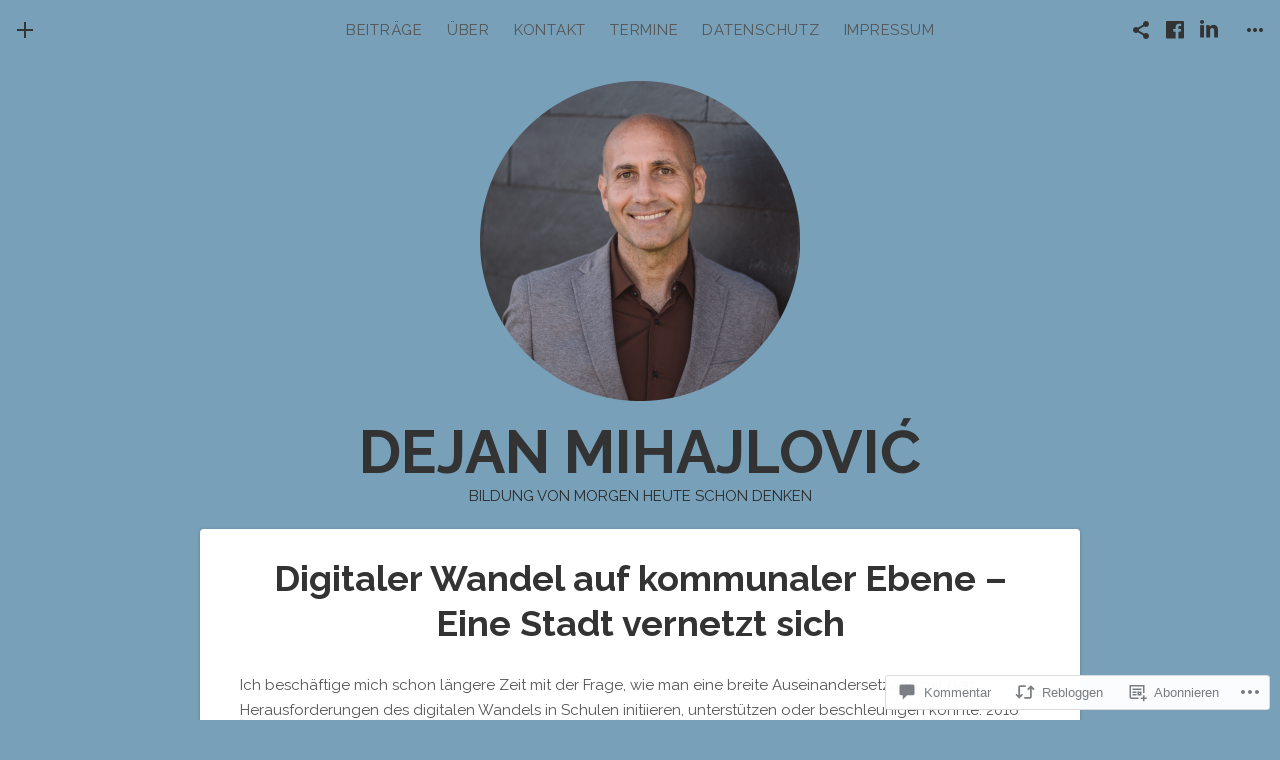

--- FILE ---
content_type: text/css;charset=utf-8
request_url: https://mihajlovicfreiburg.com/_static/??-eJyVj90KwjAMhV/Imok/6IX4LLXEmq1pSpshvr2dA50Kwu7OOcl3QuCWjJOoGBW4Nyn0nmIBJ8w1MoE6rK58JcuaLIAgilKly0uMg0mnXpFrQ8rI1DNgdJIRbCmoY++wMActeg84/0yLmqzrfsDJzxnPQXyV/km87T/Io5ggzipJ/DDmEizlAT3xcbU9NE2z2e3X7QOVxYqk&cssminify=yes
body_size: 34820
content:
p.comment-likes {
	height: 16px;
	float: none;
	width: 100%;
	clear: both;
	display: block;
	margin-left: -2px;
}

p.comment-not-liked {
	cursor: pointer;
}

p.comment-likes a.view-likers {
	text-decoration: underline;
	border: none;
}

div.comment-likes-overlay {
	color: rgb(85, 85, 85);
	position: absolute;
	font-size: 9pt;
	padding: 0;
	margin: 0;
	
	z-index: 20000;
}

div.comment-likes-overlay div.inner {
	background-color: white;
	border: 1px solid #dfdfdf;
	border-color: rgba(0, 0, 0, 0.1);
	padding: 8px;
	margin: 0;
	max-width: 310px;
	max-height: 250px;
	overflow: hidden;

	-webkit-box-shadow: 0 0 2px rgba(0, 0, 0, 0.15), 0 3px 8px rgba(0, 0, 0, 0.1);
	-moz-box-shadow: 0 0 2px rgba(0, 0, 0, 0.15), 0 3px 8px rgba(0, 0, 0, 0.1);
	box-shadow: 0 0 2px rgba(0, 0, 0, 0.15), 0 3px 8px rgba(0, 0, 0, 0.1);
}

div.comment-likes-overlay div.inner a img {
	text-decoration: none;
	height: 25px;
	width: 25px;
	margin: 2px 10px 2px 2px;
	vertical-align: middle;
}

div.comment-likes-overlay div.inner ul {
	margin: 0;
	padding: 0;
}

div.comment-likes-overlay div.inner ul li {
	float: left;
	display: inline;
	padding: 0;
	margin: 0 0 5px 0;
	
	overflow: hidden;
	white-space: nowrap;
	text-overflow: ellipsis;
}

div.comment-likes-overlay div.inner ul.single li {
	width: 100%; 
}

div.comment-likes-overlay div.inner ul.double li {
	width: 50%; 
}

div.comment-likes-overlay div.inner a,
div.comment-likes-overlay div.inner a:hover {
	text-decoration: none;
	border-bottom: none;
	background: transparent;
}

div.comment-likes-overlay div.inner ul li a span.user-name {
	color: rgb(85, 85, 85);
}

p.comment-likes span.comment-like-feedback {
	font-size: 12px;
	line-height: 1.8em;
	opacity: .8;
	float: left;
	padding: 1px 0 0 5px;
	display: block !important;
}

a.comment-like-link:hover {
	background: transparent;
}

a.comment-like-link span {
	display: none;
}

a.comment-like-link {
	outline: none;
	border: 0 !important;
	text-decoration: none !important;
	padding: 0;
	margin: 0;
	float: left;
	text-decoration: none;
	line-height: 70%;
	background: transparent;
}

a.comment-like-link:before,
div.comment-likes-overlay span.icon {
	-webkit-font-smoothing: antialiased;
	font-family: "Noticons";
	font-size: 20px;
	line-height: .9;
}

div.comment-likes-overlay span.icon {
	color: white;
	height: 100%;
	margin: 0;
	padding: 3px 0 1px 0;
}

a.comment-like-link:before {
	color: #2EA2CC;
	content: '\f408';
	width: 16px;
	display: inline-block;
}

a.comment-like-link.loading {
	-webkit-transition: opacity 2s;
	-moz-transition: opacity 2s;
	-ms-transition: opacity 2s;
	-o-transition: opacity 2s;
	transition: opacity 2s;

	opacity: 0;
}

a.comment-like-link:hover:before,
p.comment-liked a.comment-like-link:before,
p.comment-not-liked:hover a.comment-like-link:before {
	color: #f1831e;
	background: transparent;
}



div.comment-likes-overlay div .slider-nav {
	position: relative;
	clear: both;
	width: 310px;
	height: 40px;
	margin: 15px 0 -15px -12px;
	text-align: center;
	border-top: 1px solid #dfdfdf;
}

div.comment-likes-overlay div .slider-nav em {
	font-style: normal;
}

div.comment-likes-overlay div .slider-nav .prev {
	position: absolute;
	top: 0;
	left: 0;
	display: block;
	width: 40px;
	height: 40px;
	border-right: 1px solid #dfdfdf;
}

div.comment-likes-overlay div .slider-nav .noticon {
	width: 40px;
	height: 40px;
	font-size: 25px;
	line-height: 40px;
}

div.comment-likes-overlay div .slider-nav .next {
	position: absolute;
	top: 0;
	right: 0;
	display: block;
	display: block;
	width: 40px;
	height: 40px;
	border-left: 1px solid #dfdfdf;
}

div.comment-likes-overlay div .slider-nav .position {
	position: absolute;
	top: 0;
	left: 40px;
	bottom: 0;
	right: 40px;
	text-align:center;
}

div.comment-likes-overlay div .slider-nav .position div {
	display: inline;
}

div.comment-likes-overlay div .slider-nav .position em {
	display: inline-block;
	padding: 0 3px;
	font-size: 30px;
	line-height: 40px;
	color: #bbb;
	cursor: pointer;
}

div.comment-likes-overlay div .slider-nav .position .on {
	color: #1e8cbe;
}



div.comment-likes-overlay .swipe {
	overflow: hidden;
	visibility: hidden;
	position: relative;
}

div.comment-likes-overlay .swipe-wrap {
	overflow: hidden;
	position: relative;
}


div.comment-likes-overlay .swipe-wrap > div {
	float: left;
	width: 100%;
	position: relative;
}




@font-face {
  font-family: "Noticons";
  src: url(/i/noticons/./Noticons.eot?) format("embedded-opentype");
  font-weight: normal;
  font-style: normal;
}

@font-face {
  font-family: "Noticons";
  src: url("[data-uri]") format("woff"),
       url(/i/noticons/./Noticons.ttf) format("truetype"),
       url(/i/noticons/./Noticons.svg#Noticons) format("svg");
  font-weight: normal;
  font-style: normal;
}

@media screen and (-webkit-min-device-pixel-ratio:0) {
  @font-face {
    font-family: "Noticons";
    src: url(/i/noticons/./Noticons.svg#Noticons) format("svg");
  }
}




.noticon {
	font-size: 16px;
	vertical-align: top;
	text-align: center;
	-moz-transition: color .1s ease-in 0;
	-webkit-transition: color .1s ease-in 0;
	display: inline-block;
	font-family: "Noticons";
	font-style: normal;
	font-weight: normal;
	font-variant: normal;
	line-height: 1;
	text-decoration: inherit;
	text-transform: none;
	-moz-osx-font-smoothing: grayscale;
	-webkit-font-smoothing: antialiased;
	speak: none;
}




.noticon-404:before { content: "\f423"; }
.noticon-activity:before { content: "\f508"; }
.noticon-add:before { content: "\f8b3"; }
.noticon-add-media:before { content: "\f8d9"; }
.noticon-akismet:before { content: "\f8d2"; }
.noticon-anchor:before { content: "\f509"; }
.noticon-art:before { content: "\f8b4"; }
.noticon-aside:before { content: "\f101"; }
.noticon-atsign:before { content: "\f814"; }
.noticon-attachment:before { content: "\f416"; }
.noticon-audio:before { content: "\f109"; }
.noticon-automattic:before { content: "\f815"; }
.noticon-automattic-blip:before { content: "\f817"; }
.noticon-automattic-ring:before { content: "\f816"; }
.noticon-bell:before { content: "\f8d4"; }
.noticon-bold:before { content: "\f471"; }
.noticon-book:before { content: "\f444"; }
.noticon-bug:before { content: "\f50a"; }
.noticon-bullhorn:before { content: "\f8a5"; }
.noticon-bullseye:before { content: "\f8a0"; }
.noticon-cart:before { content: "\f447"; }
.noticon-category:before { content: "\f301"; }
.noticon-chat:before { content: "\f108"; }
.noticon-checkmark:before { content: "\f418"; }
.noticon-close:before { content: "\f405"; }
.noticon-close-alt:before { content: "\f406"; }
.noticon-cloud:before { content: "\f426"; }
.noticon-cloud-download:before { content: "\f440"; }
.noticon-cloud-upload:before { content: "\f441"; }
.noticon-code:before { content: "\f462"; }
.noticon-codepen:before { content: "\f216"; }
.noticon-cog:before { content: "\f445"; }
.noticon-collapse:before { content: "\f432"; }
.noticon-colors:before { content: "\f8a7"; }
.noticon-comment:before { content: "\f300"; }
.noticon-compact:before { content: "\f807"; }
.noticon-day:before { content: "\f305"; }
.noticon-digg:before { content: "\f221"; }
.noticon-document:before { content: "\f443"; }
.noticon-dot:before { content: "\f428"; }
.noticon-downarrow:before { content: "\f502"; }
.noticon-download:before { content: "\f50b"; }
.noticon-draggable:before { content: "\f436"; }
.noticon-dribbble:before { content: "\f201"; }
.noticon-dropbox:before { content: "\f225"; }
.noticon-dropdown:before { content: "\f433"; }
.noticon-dropdown-left:before { content: "\f434"; }
.noticon-edit:before { content: "\f411"; }
.noticon-ellipsis:before { content: "\f476"; }
.noticon-eventbrite:before { content: "\f8a6"; }
.noticon-expand:before { content: "\f431"; }
.noticon-external:before { content: "\f442"; }
.noticon-facebook:before { content: "\f203"; }
.noticon-facebook-alt:before { content: "\f204"; }
.noticon-fastforward:before { content: "\f458"; }
.noticon-features:before { content: "\f8a8"; }
.noticon-feed:before { content: "\f413"; }
.noticon-flag:before { content: "\f468"; }
.noticon-flickr:before { content: "\f211"; }
.noticon-follow:before { content: "\f801"; }
.noticon-following:before { content: "\f803"; }
.noticon-fonts:before { content: "\f8b5"; }
.noticon-foursquare:before { content: "\f226"; }
.noticon-fullscreen:before { content: "\f474"; }
.noticon-gallery:before { content: "\f103"; }
.noticon-ghost:before { content: "\f8d5"; }
.noticon-gift:before { content: "\f8a4"; }
.noticon-github:before { content: "\f200"; }
.noticon-googleplus:before { content: "\f206"; }
.noticon-googleplus-alt:before { content: "\f218"; }
.noticon-gravatar:before { content: "\f8d0"; }
.noticon-gridview:before { content: "\f808"; }
.noticon-handset:before { content: "\f50c"; }
.noticon-heart:before { content: "\f461"; }
.noticon-help:before { content: "\f457"; }
.noticon-hide:before { content: "\f404"; }
.noticon-hierarchy:before { content: "\f505"; }
.noticon-home:before { content: "\f409"; }
.noticon-horizon:before { content: "\f8d8"; }
.noticon-image:before { content: "\f102"; }
.noticon-info:before { content: "\f455"; }
.noticon-instagram:before { content: "\f215"; }
.noticon-italic:before { content: "\f472"; }
.noticon-jetpack:before { content: "\f8d3"; }
.noticon-key:before { content: "\f427"; }
.noticon-layouts:before { content: "\f8a9"; }
.noticon-leftarrow:before { content: "\f503"; }
.noticon-lightbulb:before { content: "\f8a1"; }
.noticon-link:before { content: "\f107"; }
.noticon-linkedin:before { content: "\f207"; }
.noticon-linkedin-alt:before { content: "\f208"; }
.noticon-localization:before { content: "\f8b2"; }
.noticon-location:before { content: "\f417"; }
.noticon-lock:before { content: "\f470"; }
.noticon-mail:before { content: "\f410"; }
.noticon-maximize:before { content: "\f422"; }
.noticon-medium:before { content: "\f8d6"; }
.noticon-menu:before { content: "\f419"; }
.noticon-microphone:before { content: "\f50d"; }
.noticon-milestone:before { content: "\f806"; }
.noticon-minimize:before { content: "\f421"; }
.noticon-minus:before { content: "\f50e"; }
.noticon-month:before { content: "\f307"; }
.noticon-move:before { content: "\f50f"; }
.noticon-next:before { content: "\f429"; }
.noticon-notice:before { content: "\f456"; }
.noticon-notification:before { content: "\f800"; }
.noticon-paintbrush:before { content: "\f506"; }
.noticon-path:before { content: "\f219"; }
.noticon-pause:before { content: "\f448"; }
.noticon-phone:before { content: "\f437"; }
.noticon-picture:before { content: "\f473"; }
.noticon-pinned:before { content: "\f308"; }
.noticon-pinterest:before { content: "\f209"; }
.noticon-pinterest-alt:before { content: "\f210"; }
.noticon-play:before { content: "\f452"; }
.noticon-plugin:before { content: "\f439"; }
.noticon-plus:before { content: "\f510"; }
.noticon-pocket:before { content: "\f224"; }
.noticon-polldaddy:before { content: "\f217"; }
.noticon-portfolio:before { content: "\f460"; }
.noticon-previous:before { content: "\f430"; }
.noticon-price:before { content: "\f8b0"; }
.noticon-print:before { content: "\f469"; }
.noticon-promoted:before { content: "\f812"; }
.noticon-quote:before { content: "\f106"; }
.noticon-rating-empty:before { content: "\f511"; }
.noticon-rating-full:before { content: "\f512"; }
.noticon-rating-half:before { content: "\f513"; }
.noticon-reader:before { content: "\f8a2"; }
.noticon-reader-alt:before { content: "\f8a3"; }
.noticon-reblog:before { content: "\f805"; }
.noticon-reddit:before { content: "\f222"; }
.noticon-refresh:before { content: "\f420"; }
.noticon-reply:before { content: "\f412"; }
.noticon-reply-alt:before { content: "\f466"; }
.noticon-reply-single:before { content: "\f467"; }
.noticon-rewind:before { content: "\f459"; }
.noticon-rightarrow:before { content: "\f501"; }
.noticon-search:before { content: "\f400"; }
.noticon-send-to-phone:before { content: "\f438"; }
.noticon-send-to-tablet:before { content: "\f454"; }
.noticon-share:before { content: "\f415"; }
.noticon-show:before { content: "\f403"; }
.noticon-shuffle:before { content: "\f514"; }
.noticon-sitemap:before { content: "\f507"; }
.noticon-skip-ahead:before { content: "\f451"; }
.noticon-skip-back:before { content: "\f450"; }
.noticon-skype:before { content: "\f220"; }
.noticon-spam:before { content: "\f424"; }
.noticon-spike:before { content: "\f811"; }
.noticon-spotify:before { content: "\f515"; }
.noticon-squarespace:before { content: "\f8d7"; }
.noticon-standard:before { content: "\f100"; }
.noticon-star:before { content: "\f408"; }
.noticon-status:before { content: "\f105"; }
.noticon-stop:before { content: "\f449"; }
.noticon-stumbleupon:before { content: "\f223"; }
.noticon-subscribe:before { content: "\f463"; }
.noticon-subscribed:before { content: "\f465"; }
.noticon-summary:before { content: "\f425"; }
.noticon-tablet:before { content: "\f453"; }
.noticon-tag:before { content: "\f302"; }
.noticon-time:before { content: "\f303"; }
.noticon-title:before { content: "\f8b6"; }
.noticon-top:before { content: "\f435"; }
.noticon-trapper:before { content: "\f810"; }
.noticon-trash:before { content: "\f407"; }
.noticon-trophy:before { content: "\f804"; }
.noticon-tumblr:before { content: "\f214"; }
.noticon-twitch:before { content: "\f516"; }
.noticon-twitter:before { content: "\f202"; }
.noticon-types:before { content: "\f8b1"; }
.noticon-unapprove:before { content: "\f446"; }
.noticon-unfollow:before { content: "\f802"; }
.noticon-unsubscribe:before { content: "\f464"; }
.noticon-unzoom:before { content: "\f401"; }
.noticon-uparrow:before { content: "\f500"; }
.noticon-user:before { content: "\f304"; }
.noticon-vaultpress:before { content: "\f8d1"; }
.noticon-video:before { content: "\f104"; }
.noticon-videocamera:before { content: "\f517"; }
.noticon-vimeo:before { content: "\f212"; }
.noticon-warning:before { content: "\f414"; }
.noticon-website:before { content: "\f475"; }
.noticon-week:before { content: "\f306"; }
.noticon-wordads:before { content: "\f813"; }
.noticon-wordpress:before { content: "\f205"; }
.noticon-xpost:before { content: "\f504"; }
.noticon-youtube:before { content: "\f213"; }
.noticon-zoom:before { content: "\f402"; }




.noticon-like:before { content: "\f408"; }
@font-face {
	font-family: "themicons";
	src: url(/wp-content/themes/premium/encore/assets/css/../fonts/themicons.woff2) format("woff2"),
		url(/wp-content/themes/premium/encore/assets/css/../fonts/themicons.woff) format("woff"),
		url(/wp-content/themes/premium/encore/assets/css/../fonts/themicons.ttf) format("truetype");
	font-weight: normal;
	font-style: normal;
}

.themicon {
	display: inline-block;
	font-family: "themicons";
	font-size: 16px;
	font-style: normal;
	font-weight: normal;
	line-height: 1;
	speak: none;
	text-decoration: inherit;
	text-transform: none;
	vertical-align: middle;
	-moz-osx-font-smoothing: grayscale;
	-webkit-font-smoothing: antialiased;
}

.themicon-amazon:before { content: "\f100";}
.themicon-apple:before { content: "\f101";}
.themicon-arrow-down:before { content: "\f200";}
.themicon-arrow-left:before { content: "\f201";}
.themicon-arrow-right:before { content: "\f202";}
.themicon-arrow-up:before { content: "\f203";}
.themicon-bandcamp:before { content: "\f102";}
.themicon-calendar:before { content: "\f21a";}
.themicon-cancel:before { content: "\f215";}
.themicon-caret-down:before { content: "\f204";}
.themicon-caret-left:before { content: "\f205";}
.themicon-caret-right:before { content: "\f206";}
.themicon-caret-up:before { content: "\f207";}
.themicon-cart:before { content: "\f218";}
.themicon-category:before { content: "\f21b";}
.themicon-cd-baby:before { content: "\f11c";}
.themicon-chevron-down:before { content: "\f208";}
.themicon-chevron-left:before { content: "\f209";}
.themicon-chevron-right:before { content: "\f20a";}
.themicon-chevron-up:before { content: "\f20b";}
.themicon-close:before { content: "\f20c";}
.themicon-comment:before { content: "\f219";}
.themicon-edit:before { content: "\f21f";}
.themicon-ellipsis:before { content: "\f220";}
.themicon-error:before { content: "\f216";}
.themicon-external:before { content: "\f20d";}
.themicon-facebook-alt:before { content: "\f104";}
.themicon-facebook:before { content: "\f103";}
.themicon-fast-forward:before { content: "\f150";}
.themicon-feed:before { content: "\f20e";}
.themicon-flickr:before { content: "\f105";}
.themicon-format-aside:before { content: "\f1d0";}
.themicon-format-audio:before { content: "\f1d1";}
.themicon-format-chat:before { content: "\f1d2";}
.themicon-format-gallery:before { content: "\f1d3";}
.themicon-format-image:before { content: "\f1d4";}
.themicon-format-link:before { content: "\f1d5";}
.themicon-format-quote:before { content: "\f1d6";}
.themicon-format-standard:before { content: "\f1d7";}
.themicon-format-status:before { content: "\f1d8";}
.themicon-format-video:before { content: "\f1d9";}
.themicon-github:before { content: "\f11b";}
.themicon-googleplay-alt:before { content: "\f107";}
.themicon-googleplay:before { content: "\f106";}
.themicon-googleplus:before { content: "\f108";}
.themicon-instagram:before { content: "\f109";}
.themicon-kebab:before { content: "\f221";}
.themicon-lastfm:before { content: "\f10a";}
.themicon-link-alt:before { content: "\f210";}
.themicon-link:before { content: "\f20f";}
.themicon-linkedin:before { content: "\f10b";}
.themicon-loading:before { content: "\f217";}
.themicon-loop:before { content: "\f15a";}
.themicon-mail:before { content: "\f211";}
.themicon-menu:before { content: "\f212";}
.themicon-minus:before { content: "\f118";}
.themicon-mixcloud:before { content: "\f11e";}
.themicon-pause:before { content: "\f151";}
.themicon-person:before { content: "\f213";}
.themicon-pinterest:before { content: "\f10c";}
.themicon-play:before { content: "\f152";}
.themicon-playlist:before { content: "\f153";}
.themicon-plus:before { content: "\f119";}
.themicon-rdio:before { content: "\f10d";}
.themicon-repeat:before { content: "\f15b";}
.themicon-restore:before { content: "\f214";}
.themicon-reverbnation:before { content: "\f10e";}
.themicon-rewind:before { content: "\f154";}
.themicon-search:before { content: "\f21d";}
.themicon-share-alt:before { content: "\f110";}
.themicon-share:before { content: "\f10f";}
.themicon-shuffle:before { content: "\f15c";}
.themicon-skip-ahead:before { content: "\f155";}
.themicon-skip-back:before { content: "\f156";}
.themicon-soundcloud:before { content: "\f111";}
.themicon-spotify:before { content: "\f112";}
.themicon-stop:before { content: "\f157";}
.themicon-tag:before { content: "\f21c";}
.themicon-tidal:before { content: "\f11d";}
.themicon-time:before { content: "\f21e";}
.themicon-tumblr:before { content: "\f113";}
.themicon-twitter:before { content: "\f114";}
.themicon-vimeo:before { content: "\f115";}
.themicon-vine:before { content: "\f11a";}
.themicon-vk:before { content: "\f11f";}
.themicon-volume-off:before { content: "\f158";}
.themicon-volume-on:before { content: "\f159";}
.themicon-wordpress:before { content: "\f116";}
.themicon-yelp:before { content: "\f120";}
.themicon-youtube:before { content: "\f117";}





html {
	font-family: sans-serif;

	-webkit-text-size-adjust: 100%;
	-ms-text-size-adjust: 100%;
}

body {
	margin: 0;
}

article,
aside,
details,
figcaption,
figure,
footer,
header,
hgroup,
main,
nav,
section,
summary {
	display: block;
}

audio,
canvas,
progress,
video {
	display: inline-block;
	vertical-align: baseline;
}

audio:not([controls]) {
	display: none;
	height: 0;
}

[hidden],
template {
	display: none;
}

a {
	background: transparent;
}

a:active,
a:hover {
	outline: 0;
}

abbr[title] {
	border-bottom: 1px dotted;
}

b,
strong {
	font-weight: bold;
}

dfn {
	font-style: italic;
}

h1 {
	font-size: 2em;
	margin: 0.67em 0;
}

mark {
	background: #ff0;
	color: #000;
}

small {
	font-size: 80%;
}

sub,
sup {
	font-size: 75%;
	line-height: 0;
	position: relative;
	vertical-align: baseline;
}

sup {
	top: -0.5em;
}

sub {
	bottom: -0.25em;
}

img {
	border: 0;
}

svg:not(:root) {
	overflow: hidden;
}

figure {
	margin: 1em 40px;
}

hr {
	box-sizing: content-box;
	height: 0;
}

pre {
	overflow: auto;
}

code,
kbd,
pre,
samp {
	font-family: monospace, monospace;
	font-size: 1em;
}

button,
input,
optgroup,
select,
textarea {
	color: inherit;
	font: inherit;
	margin: 0;
}

button {
	overflow: visible;
}

button,
select {
	text-transform: none;
}

button,
html input[type="button"],
input[type="reset"],
input[type="submit"] {
	cursor: pointer;

	-webkit-appearance: button;
}

button[disabled],
html input[disabled] {
	cursor: default;
}

button::-moz-focus-inner,
input::-moz-focus-inner {
	border: 0;
	padding: 0;
}

input {
	line-height: normal;
}

input[type="checkbox"],
input[type="radio"] {
	box-sizing: border-box;
	padding: 0;
}

input[type="number"]::-webkit-inner-spin-button,
input[type="number"]::-webkit-outer-spin-button {
	height: auto;
}

input[type="search"] {
	box-sizing: content-box;

	-webkit-appearance: textfield;
}

input[type="search"]::-webkit-search-cancel-button,
input[type="search"]::-webkit-search-decoration {
	-webkit-appearance: none;
}

fieldset {
	border: 1px solid #c0c0c0;
	margin: 0 2px;
	padding: 0.35em 0.625em 0.75em;
}

legend {
	border: 0;
	padding: 0;
}

textarea {
	overflow: auto;
}

optgroup {
	font-weight: bold;
}

table {
	border-collapse: collapse;
	border-spacing: 0;
}

td,
th {
	padding: 0;
}




.icon:before,
.bypostauthor > article .fn:after,
.mejs-button button:before,
.sub-menu-toggle:before,
.offscreen-sidebar-toggle:before,
.social-navigation a:before,
.social-navigation-toggle:before,
.record-tracklist .is-playable:before,
.record-tracklist .is-playable:hover:before,
.record-tracklist .is-playing:before {
	display: inline-block;
	font-family: "themicons";
	-moz-osx-font-smoothing: grayscale;
	-webkit-font-smoothing: antialiased;
	font-style: normal;
	font-variant: normal;
	font-weight: normal;
	letter-spacing: normal;
	text-decoration: inherit;
	text-transform: none;
	vertical-align: top;

	speak: none;
}




body {
	color: #555;
	font-size: 15px;
	line-height: 1.7;
}

body,
button,
input,
select,
textarea {
	font-family: "Cousine", serif;
}

h1,
h2,
h3,
h4,
h5,
h6 {
	color: #333;
	font-family: "Rajdhani", sans-serif;
	font-weight: 500;
	margin: 0;
}

b,
strong {
	font-weight: 700;
}

dfn,
cite,
em,
i {
	font-style: italic;
}

blockquote {
	background-color: #f7f7f7;
	border: solid #e0e0e0;
	border-width: 1px 0;
	color: #777;
	margin-bottom: 1.7em;
	padding: 1.33333333em;
}

blockquote p:last-child {
	margin-bottom: 0;
}

blockquote cite,
blockquote small {
	color: #555;
	font-size: 15px;
	font-size: 1.5rem;
}

blockquote cite {
	display: block;
	margin-top: 0.66666667em;
}

address {
	font-style: italic;
	margin: 0 0 1.7em;
}

code,
kbd,
tt,
var,
samp,
pre {
	font-family: "Menlo", "Monaco", "Consolas", "Courier New", monospace;
	-webkit-hyphens: none;
	hyphens: none;

	-ms-hyphens: none;
}

pre {
	background-color: transparent;
	background-color: rgba(0, 0, 0, 0.01);
	border: 1px solid #e0e0e0;
	line-height: 1.2;
	margin-bottom: 1.7em;
	max-width: 100%;
	overflow: auto;
	padding: 0.8em;
	white-space: pre;
	white-space: pre-wrap;
	word-wrap: break-word;
}

abbr[title] {
	border-bottom: 1px dotted #e0e0e0;
	cursor: help;
}

mark,
ins {
	background-color: #fff9c0;
	text-decoration: none;
}

sup,
sub {
	font-size: 75%;
	height: 0;
	line-height: 0;
	position: relative;
	vertical-align: baseline;
}

sup {
	bottom: 1ex;
}

sub {
	top: 0.5ex;
}

small {
	font-size: 75%;
}

big {
	font-size: 125%;
}




*,
*:before,
*:after {
	box-sizing: inherit;
}

html {
	box-sizing: border-box;
	font-size: 62.5%;
	overflow-y: scroll;
}

body {
	background-color: #f2efea;
}

hr {
	background-color: #e0e0e0;
	border: 0;
	height: 1px;
	margin-bottom: 1.7em;
}

p {
	margin: 0 0 1.7em;
}

ul,
ol {
	margin: 0 0 1.7em;
}

ul {
	list-style-type: disc;
}

ol {
	list-style-type: decimal;
}

ul ul {
	padding-left: 1em;
}

ol ol {
	padding-left: 1.3333em;
}

ul ul,
ol ul {
	list-style-type: circle;
}

ul ol,
ol ol {
	list-style-type: lower-alpha;
}

ol ol ol {
	list-style-type: decimal;
}

ul ul,
ul ol,
ol ol,
ol ul {
	font-size: inherit;
	margin: 0.33333em 0;
}

ul ul,
ol ul {
	padding-left: 1em;
}

ul ol,
ol ol {
	padding-left: 1.44444em;
}

dl {
	margin: 0 0 1.7em;
}

dt {
	font-weight: 700;
}

li,
dd {
	margin-bottom: 0.19607843em;
}

dd {
	margin-left: 0;
}

table {
	border-collapse: separate;
	border-spacing: 0;
	border-width: 0;
	margin: 0 0 1.7em;
	width: 100%;
}

caption {
	color: #333;
	font-size: 36px;
	font-size: 3.6rem;
	font-weight: 700;
	text-align: left;
}

th {
	font-weight: 700;
}

td {
	font-weight: 400;
}

th,
td {
	border: solid #e0e0e0;
	border-width: 0 0 1px;
	padding: 0.66666667em 0;
	text-align: left;
}

thead {
	color: #333;
	font-size: 13px;
	font-size: 1.3rem;
	text-transform: uppercase;
}

thead th {
	padding: 0.53846154em 0;
}

fieldset {
	border-width: 0;
	clear: both;
	margin: 0 0 3.4em;
	padding: 0;
}

fieldset > :last-child {
	margin-bottom: 0;
}

legend {
	border-bottom: 1px solid #e0e0e0;
	color: #333;
	font-size: 13px;
	font-size: 1.3rem;
	font-weight: 700;
	line-height: 1.7;
	margin-bottom: 1.7em;
	padding-bottom: 0.53846154em;
	text-transform: uppercase;
	width: 100%;
}

img {
	border: 0;
	height: auto;
	-ms-interpolation-mode: bicubic;
	max-width: 100%;
	vertical-align: middle;
}

figure {
	margin: 0;
}

del {
	opacity: 0.8;
}

::-webkit-input-placeholder {
	color: #ababab;
}

:-moz-placeholder {
	color: #ababab;
}

::-moz-placeholder {
	color: #ababab;
	opacity: 1;
}

:-ms-input-placeholder {
	color: #ababab;
}




button,
input,
select,
textarea {
	background-color: #fff;
	border-radius: 0;
	font-size: 13px;
	font-size: 1.3rem;
	line-height: 1.7;
	margin: 0;
	max-width: 100%;
	vertical-align: baseline;
}

button,
input {
	line-height: normal;
}

label {
	color: #555;
	display: inline-block;
	font-weight: 700;
}

input,
textarea {
	background-image: -webkit-linear-gradient(rgba(255, 255, 255, 0), rgba(255, 255, 255, 0));
	border: 1px solid #e0e0e0;
}

input:focus,
textarea:focus {
	color: #333;
	outline: 0;
}

button,
input[type="button"],
input[type="reset"],
input[type="submit"],
.button {
	background-color: #333;
	border: 0;
	border-radius: 4px;
	color: #e0e0e0;
	cursor: pointer;
	display: inline-block;
	font-family: "Cousine", serif;
	font-size: 13px;
	font-size: 1.3rem;
	font-weight: 400;
	letter-spacing: 0.05em;
	line-height: 1.61538462;
	margin-bottom: 0.53846154em;
	padding: 0.46153846em 1.53846154em 0.38461538em;
	text-align: center;
	text-decoration: none;
}

button:hover,
input[type="button"]:hover,
input[type="reset"]:hover,
input[type="submit"]:hover,
.button:hover,
button:focus,
input[type="button"]:focus,
input[type="reset"]:focus,
input[type="submit"]:focus,
.button:focus {
	background-color: #555;
	color: #fff;
	text-decoration: none;
}

.button-alt {
	background-color: #e0e0e0;
	color: #000;
}

input[type="checkbox"],
input[type="radio"] {
	padding: 0;
}

input[type="search"] {
	-webkit-appearance: textfield;
}

input[type="search"]::-webkit-search-decoration {
	-webkit-appearance: none;
}

button::-moz-focus-inner,
input::-moz-focus-inner {
	border: 0;
	padding: 0;
}

input[type="email"],
input[type="password"],
input[type="search"],
input[type="text"],
input[type="url"],
textarea {
	color: #777;
	padding: 0.84615385em 1.15384615em;
	width: 100%;
}

input[type="email"]:focus,
input[type="password"]:focus,
input[type="search"]:focus,
input[type="text"]:focus,
input[type="url"]:focus,
textarea:focus {
	border-color: #777;
	color: #555;
}

input[type="search"] {
	box-sizing: border-box;
}

textarea {
	overflow: auto;
	vertical-align: top;
}




.home.page .entry-header .entry-title,
.mejs-offscreen,
.pagination .next,
.pagination .prev,
.screen-reader-text,
#wpstats {
	clip: rect(1px, 1px, 1px, 1px);
	height: 1px;
	overflow: hidden;
	position: absolute !important;
	white-space: nowrap;
	width: 1px;
}

.site .skip-link {
	background-color: #f1f1f1;
	box-shadow: 0 0 1px 1px rgba(0, 0, 0, 0.2);
	color: #21759b;
	display: block;
	font-size: 1em;
	font-weight: 700;
	outline: none;
	padding: 1em 2em;
	top: -9999em;
	left: -9999em;
	text-decoration: none;
	text-transform: none;
}

.site .skip-link:focus {
	clip: auto;
	height: auto;
	position: fixed !important;
	top: 0.5em;
	left: 0.5em;
	width: auto;
	z-index: 100000;
}

.logged-in .site .skip-link {
	box-shadow: 0 0 2px 2px rgba(0, 0, 0, 0.6);
	font-size: 1em;
	font-weight: 700;
}




.alignleft {
	float: left;
}

.alignright {
	float: right;
}

.aligncenter {
	display: block;
	margin-left: auto;
	margin-right: auto;
}

blockquote.alignleft,
.wp-caption.alignleft,
img.alignleft {
	margin: 0.4em 1.7em 1.7em 0;
}

blockquote.alignright,
.wp-caption.alignright,
img.alignright {
	margin: 0.4em 0 1.7em 1.7em;
}

blockquote.aligncenter,
.wp-caption.aligncenter,
img.aligncenter {
	margin-bottom: 1.7em;
	margin-top: 0.4em;
}

.wp-caption.alignleft,
.wp-caption.alignright,
.wp-caption.aligncenter {
	margin-bottom: 1.2em;
}

.stretch {
	margin-left: -1.33333333em;
	margin-right: -1.33333333em;
}

.stretch.stretch-left {
	margin-right: 0;
}

.stretch.stretch-right {
	margin-left: 0;
}


@media (max-width: 480px) {
	.wp-caption.alignleft,
	.wp-caption.alignright,
	blockquote.alignleft,
	blockquote.alignright,
	img.alignleft,
	img.alignright {
		display: block;
		float: none;
		margin-left: 0;
		margin-right: 0;
	}
}

@media (min-width: 768px) {
	.stretch {
		margin-left: -2.66666667em;
		margin-right: -2.66666667em;
	}
}




.clearfix:before,
.content-area:before,
.content-box:before,
.site:before,
.site-content:before,
.clearfix:after,
.content-area:after,
.content-box:after,
.site:after,
.site-content:after {
	content: " ";
	display: table;
}

.clearfix:after,
.content-area:after,
.content-box:after,
.site:after,
.site-content:after {
	clear: both;
}




.fade-in {
	-webkit-animation: fade-in 0.4s linear;
	animation: fade-in 0.4s linear;
	-webkit-backface-visibility: hidden;
	backface-visibility: hidden;
	transform: translatez();
}

@-webkit-keyframes fade-in {
	0% {
		opacity: 0;
	}

	100% {
		opacity: 1;
	}
}

@keyframes fade-in {
	0% {
		opacity: 0;
	}

	100% {
		opacity: 1;
	}
}




body {
	padding-top: 4.06666667em;
}

.site-header {
	font-size: 15px;
	font-size: 1.5rem;
	margin-bottom: 1.33333333em;
	position: relative;
	text-align: center;
	z-index: 20;
}

.site-header .wp-post-image {
	margin-top: 1.33333333em;
	max-height: 320px;
	text-align: center;
	width: auto;
}

.site-logo {
	margin-bottom: 1.33333333em;
	max-height: 320px;
	text-align: center;
	width: auto;
}

.site-title {
	color: #333;
	font-size: 36px;
	font-size: 3.6rem;
	font-weight: 600;
	line-height: 1.05;
	margin: 0;
	text-align: center;
	text-transform: uppercase;
}

.site-title a:hover,
.site-title a:focus {
	text-decoration: none;
}

.site-description {
	color: #555;
	font-size: 15px;
	font-size: 1.5rem;
}

.site-overlay {
	background: rgba(0, 0, 0, 0.5);
	position: fixed;
	top: 0;
	right: 0;
	bottom: 0;
	left: 0;
	visibility: hidden;
	z-index: 50;
}

.toggle-button {
	background-color: #f2efea;
	border: none;
	border-radius: 0;
	color: #333;
	cursor: pointer;
	display: inline-block;
	font-size: 24px;
	font-size: 2.4rem;
	font-weight: 400;
	line-height: 2.5em;
	margin: 0;
	padding: 0;
	transition: none;
	width: 2.08333333em;
	z-index: 80;
}

.toggle-button:before {
	display: block;
}

.toggle-button:hover,
.toggle-button:focus {
	background-color: #f2efea;
	color: inherit;
}

@media (min-width: 960px) {
	.site-header {
		padding-top: 1.33333333em;
	}

	.site-title {
		font-size: 60px;
		font-size: 6rem;
	}
}




.content-box {
	background-color: #fff;
	border-radius: 4px;
	box-shadow: 0 1px 4px rgba(0, 0, 0, 0.2);
}

.content-box > :first-child {
	border-top-left-radius: 4px;
	border-top-right-radius: 4px;
}

.content-box > :last-child {
	border-bottom-left-radius: 4px;
	border-bottom-right-radius: 4px;
}

.content-box .entry-header,
.content-box .entry-footer {
	padding-bottom: 1.13333333em;
	padding-top: 1.13333333em;
}

.content-box .page-header {
	border-bottom: 1px solid #e0e0e0;
}

.content-box .page-header,
.content-box .entry-header,
.content-box .entry-content,
.content-box .entry-footer {
	padding-left: 1.33333333em;
	padding-right: 1.33333333em;
}

.hentry {
	margin-bottom: 1.33333333em;
	position: relative;
}

.entry-header {
	text-align: center;
}

.entry-header > :last-child {
	margin-bottom: 0;
}

.entry-title {
	font-size: 36px;
	font-size: 3.6rem;
	line-height: 1.25;
	margin: 0 0 0.27777778em;
}

.entry-media {
	text-align: center;
}

.entry-media + .entry-content > :first-child {
	margin-top: 2.66666667em;
}

.page-content,
.entry-content,
.comment-content {
	word-wrap: break-word;
}

.page-content h1,
.entry-content h1,
.comment-content h1 {
	font-size: 36px;
	font-size: 3.6rem;
	line-height: 1.25;
	margin: 0.55555556em 0;
}

.page-content h2,
.entry-content h2,
.comment-content h2 {
	color: #333;
	font-size: 36px;
	font-size: 3.6rem;
	line-height: 1.25;
	margin: 0.55555556em 0;
}

.page-content h3,
.entry-content h3,
.comment-content h3 {
	font-size: 24px;
	font-size: 2.4rem;
	line-height: 1.25;
	margin: 0.70833333em 0;
	text-transform: uppercase;
}

.page-content h4,
.entry-content h4,
.comment-content h4 {
	font-size: 21px;
	font-size: 2.1rem;
	line-height: 1.21428571;
	margin: 0.85714286em 0;
}

.page-content h5,
.entry-content h5,
.comment-content h5 {
	color: #555;
	font-size: 18px;
	font-size: 1.8rem;
	line-height: 1.41666667;
	margin: 1em 0;
	text-transform: uppercase;
}

.page-content h6,
.entry-content h6,
.comment-content h6 {
	font-size: 15px;
	font-size: 1.5rem;
	margin: 1.13333333em 0;
}

.page-content h1,
.entry-content h1,
.comment-content h1,
.page-content h2,
.entry-content h2,
.comment-content h2,
.page-content h3,
.entry-content h3,
.comment-content h3,
.page-content h4,
.entry-content h4,
.comment-content h4,
.page-content h5,
.entry-content h5,
.comment-content h5,
.page-content h6,
.entry-content h6,
.comment-content h6 {
	clear: both;
	-moz-osx-font-smoothing: grayscale;
	text-rendering: optimizeLegibility;
}

.page-content a,
.entry-content a,
.comment-content a {
	text-decoration: underline;
}

.page-content a:hover,
.entry-content a:hover,
.comment-content a:hover,
.page-content a:focus,
.entry-content a:focus,
.comment-content a:focus {
	opacity: 0.6;
}

.page-content .button,
.entry-content .button,
.comment-content .button {
	text-decoration: none;
}

.page-content .button:hover,
.entry-content .button:hover,
.comment-content .button:hover,
.page-content .button:focus,
.entry-content .button:focus,
.comment-content .button:focus {
	opacity: 1;
}

.entry-content > :last-child,
.comment-content > :last-child {
	margin-bottom: 2.66666667em;
}

.entry-content h1:first-child,
.comment-content h1:first-child,
.entry-content h2:first-child,
.comment-content h2:first-child,
.entry-content h3:first-child,
.comment-content h3:first-child,
.entry-content h4:first-child,
.comment-content h4:first-child,
.entry-content h5:first-child,
.comment-content h5:first-child,
.entry-content h6:first-child,
.comment-content h6:first-child {
	margin-top: 0;
}

.entry-content blockquote {
	margin-left: -1.33333333em;
	margin-right: -1.33333333em;
}

.entry-content blockquote.alignleft,
.entry-content blockquote.alignright {
	display: block;
	float: none;
}

.entry-content blockquote blockquote {
	margin: 0;
	padding-left: 1.33333333em;
	padding-right: 0;
}

.entry-footer {
	border-top: 1px solid #e0e0e0;
	clear: both;
	text-align: center;
}

.entry-footer .entry-meta {
	color: #777;
	font-size: 13px;
	font-size: 1.3rem;
	letter-spacing: 0.05em;
	text-transform: uppercase;
}

.entry-footer .entry-meta .posted-on .sep,
.entry-footer .entry-meta .posted-by .sep {
	display: none;
}

.entry-footer .entry-meta .posted-on:after,
.entry-footer .entry-meta .posted-by:after,
.entry-footer .entry-meta .entry-comments-link:after {
	content: "\00b7";
	font-weight: 700;
}

.entry-footer .entry-meta > :last-child:after {
	display: none;
}

.entry-terms {
	margin-bottom: 2.66666667em;
}

.entry-terms .term-list,
.entry-terms .term-title {
	display: inline-block;
	font-size: 13px;
	font-size: 1.3rem;
	text-transform: uppercase;
}

.entry-terms .term-title {
	margin-right: 0.61538462em;
}

.entry-terms .term-list {
	color: #777;
	list-style: none;
	margin-bottom: 0;
	padding-left: 0;
}

.entry-terms .term-list li {
	display: inline-block;
}

.entry-terms .term-list li:after {
	content: "\002C\00A0";
}

.entry-terms .term-list li:last-child:after {
	content: "";
}

.lead {
	color: #333;
	font-family: "Rajdhani", sans-serif;
	font-size: 21px;
	font-size: 2.1rem;
	font-weight: 500;
	margin-bottom: 1.21428571em;
}

.meta-links {
	margin-bottom: 1.7em;
}

.meta-links li {
	display: inline-block;
}

.meta-links ul {
	list-style-type: none;
	margin: 0;
	padding: 0;
}

time.updated {
	display: none;
}

.sticky {
	content: "";
}


@media (min-width: 768px) {
	.content-box .entry-header {
		padding-bottom: 1.8em;
		padding-top: 1.8em;
	}

	.content-box .page-header {
		padding-bottom: 0.46666667em;
		padding-top: 0.46666667em;
	}

	.content-box .page-header,
	.content-box .entry-header,
	.content-box .entry-content,
	.content-box .entry-footer {
		padding-left: 2.66666667em;
		padding-right: 2.66666667em;
	}

	.entry-content blockquote {
		margin-left: -2.66666667em;
		margin-right: -2.66666667em;
		padding-left: 2.66666667em;
		padding-right: 2.66666667em;
	}

	.entry-content blockquote.alignleft,
	.entry-content blockquote.alignright {
		display: inline;
		max-width: 50%;
	}

	.entry-content blockquote.alignleft {
		float: left;
		margin-right: 2em;
		padding-right: 0.66666667em;
	}

	.entry-content blockquote.alignright {
		float: right;
		margin-left: 1.33333333em;
		padding-left: 1.33333333em;
	}
}







.single-record .entry-meta > :last-child {
	margin-bottom: 0;
}

.single-record .entry-media + .entry-content > :first-child {
	margin-top: 0;
}

.single-record .record-artwork img {
	display: block;
	width: 100%;
}

.single-record .wp-playlist-current-item {
	display: none;
}


@media (min-width: 768px) {
	.single-record .hentry {
		display: flex;

		flex-flow: row wrap;
	}

	.single-record .entry-header {
		flex: 1 0 auto;
		order: 2;
	}

	.single-record .entry-media {
		flex: 0 1 240px;
		order: 1;
	}

	.single-record .entry-content {
		flex: 1 0 100%;
		order: 3;
	}

	.single-record .entry-header {
		text-align: left;
	}

	.single-record .has-post-thumbnail .entry-header {
		margin-top: 1em;
	}

	.single-record .record-artwork {
		padding: 2.66666667em;
		padding-right: 0;
	}
}




.entry-video .jetpack-video-wrapper {
	margin-bottom: 0;
}




.page-header {
	text-align: center;
}

.page-header > :last-child {
	margin-bottom: 20px;
}

.page-title {
	color: #333;
	font-size: 36px;
	font-size: 3.6rem;
	line-height: 1.25;
	margin: 0;
	padding: 0.55555556em 0;
}

.page-title a:hover {
	text-decoration: none;
}

.page-content {
	text-align: center;
}

.encore-archive-media--header {
	margin-bottom: 1.7em;
}

.encore-archive-media--header img {
	display: block;
}




.comments-area .content-box {
	margin-bottom: 1.33333333em;
}

.comments-area .required {
	color: #f00;
}

.comments-header {
	border-bottom: 1px solid #e0e0e0;
}

.comments-header,
.comments-footer {
	padding-bottom: 1.13333333em;
	padding-top: 1.13333333em;
	text-align: center;
}

.comments-header,
.comment-list,
.comment-form-wrapper .comment-form {
	padding-left: 1.33333333em;
	padding-right: 1.33333333em;
}

.comment-form-wrapper .comment-form {
	padding-bottom: 1.7em;
}

.comments-title,
.comment-reply-title {
	color: #333;
	font-size: 36px;
	font-size: 3.6rem;
	line-height: 1.25;
	margin: 0;
}

.comments-title a:hover,
.comment-reply-title a:hover {
	text-decoration: none;
}

.comments-title {
	padding: 0.55555556em 0;
}

.comment-reply-title {
	border-bottom: 1px solid #e0e0e0;
	padding: 0.47222222em 0.55555556em;
	text-align: center;
}

.comment-reply-title small {
	color: #555;
	display: block;
	font-size: 13px;
	font-size: 1.3rem;
	text-transform: uppercase;
}

.comment-list {
	list-style: none;
	margin: 0;
}

.comment-list article,
.comment-list .pingback {
	border-top: 1px solid #e0e0e0;
	margin: 0;
	padding: 1.7em 0;
}

.comment-list > :first-child article {
	border-top-width: 0;
}

.comment-list .children {
	list-style: none;
	margin: 0;
	padding-left: 1.33333333em;
}

.comment-list .children .avatar {
	height: auto;
	margin-right: 1em;
	position: relative;
	top: 0.46666667em;
	width: 2.66666667em;
}

.comment-list .children article {
	border-color: #e0e0e0;
}

.comment-list .reply {
	font-size: 13px;
	font-size: 1.3rem;
}

.comment-list .reply a {
	color: #777;
	display: inline-block;
	line-height: 1;
	margin-top: 1.96153846em;
	text-decoration: underline;
	text-transform: uppercase;
}

.comment-author .avatar {
	float: left;
	margin-right: 1.33333333em;
}

.comment-author .fn {
	display: inline-block;
	margin-top: 0.33333333em;
}

.comment-author .says {
	display: none;
}

.bypostauthor > article .fn:after {
	color: #777;
	content: "\f213";
	position: relative;
	top: -1px;
	left: 5px;
}

.comment-metadata,
.pingback .edit-link {
	color: #777;
	font-size: 13px;
	font-size: 1.3rem;
	font-weight: 400;
	letter-spacing: 0.05em;
	line-height: 1.61538462;
	text-transform: uppercase;
}

.pingback .comment-body {
	font-weight: 700;
}

.pingback a {
	font-weight: 400;
}

.comment-metadata {
	margin-bottom: 1.96153846em;
}

.comment-metadata .edit-link:before {
	content: "/";
	margin-right: 0.38461538em;
}

.comment-content ul,
.comment-content ol {
	margin: 0 0 1.7em 1.3333em;
}

.comment-content li ul,
.comment-content li ol {
	margin-bottom: 0;
}

.comment-content > :last-child {
	margin-bottom: 0;
}

.comment-form {
	padding-bottom: 1.33333333em;
	padding-top: 1.33333333em;
}

.comment-form label {
	color: #333;
	display: block;
	font-weight: 700;
}

.comment-notes,
.comment-awaiting-moderation,
.logged-in-as,
.form-allowed-tags {
	color: #777;
	font-size: 13px;
	font-size: 1.3rem;
	margin-bottom: 1.7em;
}

.logged-in-as {
	display: none;
}

.comments-footer {
	border-top: 1px solid #e0e0e0;
	font-style: italic;
}

.comments-footer p {
	margin: 0;
}

.form-allowed-tags {
	display: none;
}

.form-submit {
	margin-bottom: 0;
}

.logged-in .comment-form-comment label {
	display: none;
}


@media (min-width: 768px) {
	.comments-header {
		padding-bottom: 0.46666667em;
		padding-top: 0.46666667em;
	}

	.comments-header,
	.comments-footer,
	.comment-list,
	.comment-form-wrapper .comment-form {
		padding-left: 2.66666667em;
		padding-right: 2.66666667em;
	}

	.comment-form-wrapper .comment-form {
		padding-bottom: 2.66666667em;
		padding-top: 2.66666667em;
	}

	.comments-footer,
	.comment-reply-title {
		padding: 0.75em 1.11111111em;
	}

	.comment-list .children {
		padding-left: 4em;
	}
}




.content-area .search-form .search-submit {
	margin-bottom: 0;
	padding-bottom: 0.69230769em;
	padding-top: 0.69230769em;
}




.not-found {
	margin-bottom: 1.33333333em;
}

.not-found .page-title {
	margin-bottom: 0;
}

.not-found .page-content {
	padding: 1.33333333em;
	text-align: center;
}

.not-found .page-content > :last-child {
	margin-bottom: 0;
}

@media (min-width: 768px) {
	.not-found .page-content {
		padding: 2.66666667em;
	}
}




.widget-area {
	text-align: left;
}

.widget {
	font-size: 15px;
	font-size: 1.5rem;
	padding: 1em 1.33333333em;
	word-wrap: break-word;
}

.widget-title {
	color: #333;
	font-family: "Rajdhani", sans-serif;
	font-size: 18px;
	font-size: 1.8rem;
	font-weight: 600;
	line-height: 1.05;
	margin-bottom: 0.55555556em;
	text-transform: uppercase;
}




.widget_archive li,
.widget_categories li,
.widget_links li,
.widget_meta li,
.widget_nav_menu li,
.widget_pages li,
.widget_recent_comments li,
.widget_recent_entries li,
.widget_recent_posts li,
.widget_rss_links li {
	margin-bottom: 0;
}

.widget_archive ul,
.widget_categories ul,
.widget_links ul,
.widget_meta ul,
.widget_nav_menu ul,
.widget_pages ul,
.widget_recent_comments ul,
.widget_recent_entries ul,
.widget_recent_posts ul,
.widget_rss_links ul {
	list-style: none;
	margin: 0;
	padding: 0;
}


.widget_archive a,
.widget_categories a,
.widget_meta a,
.widget_nav_menu a,
.widget_pages a {
	display: block;
}

.widget_archive li,
.widget_categories li,
.widget_meta li,
.widget_nav_menu li,
.widget_pages li {
	clear: both;
}

.widget_archive a,
.widget_categories a {
	float: left;
}

.widget_archive li,
.widget_categories li {
	text-align: right;
}

.widget_archive li li,
.widget_categories li li {
	text-align: left;
}

.widget_archive li:before,
.widget_categories li:before,
.widget_archive ul:before,
.widget_categories ul:before,
.widget_archive li:after,
.widget_categories li:after,
.widget_archive ul:after,
.widget_categories ul:after {
	content: " ";
	display: table;
}

.widget_archive li:after,
.widget_categories li:after,
.widget_archive ul:after,
.widget_categories ul:after {
	clear: both;
}

.widget_nav_menu .menu-item-has-children,
.widget_pages .page_item_has_children {
	padding-bottom: 0;
}

.widget .current-cat a,
.widget .current_page_item a {
	font-weight: 700;
}


.widget_calendar table {
	border-collapse: collapse;
	width: 100%;
}

.widget_calendar table caption {
	font-size: 1em;
	letter-spacing: 0.05em;
	margin-bottom: 1em;
	text-align: center;
	text-transform: uppercase;
}

.widget_calendar table thead th {
	color: #333;
}

.widget_calendar table thead th,
.widget_calendar table tbody td {
	padding: 0.13333333em 0.33333333em;
	text-align: center;
}

.widget_calendar table tfoot td {
	padding: 0.13333333em 0.66666667em;
}

.widget_calendar table tfoot td#next {
	text-align: right;
}

.widget_calendar .widget-title {
	display: none;
}


.widget_recent_comments a.url {
	color: #555;
	font-style: italic;
	text-decoration: underline;
}


.widget_recent_entries .post-date {
	color: #555;
	display: block;
	font-size: 1em;
	font-style: normal;
	letter-spacing: 0.05em;
	line-height: 2;
	text-transform: uppercase;
}

.widget_recent_entries li:last-child {
	margin-bottom: 0;
}


.widget_rss li {
	margin-bottom: 1.7em;
	padding-bottom: 1.33333333em;
	position: relative;
}

.widget_rss ul {
	list-style: none;
	margin: 0;
	padding: 0;
}

.widget_rss ul .rsswidget {
	font-weight: 700;
}

.widget_rss ul .rssSummary {
	margin: 0.33333333em 0;
}

.widget_rss ul .rss-date {
	font-style: italic;
}

.widget_rss .widget-title .rsswidget {
	display: inline-block;
}

.widget_rss .widget-title .rsswidget:first-child:after {
	color: #555;
	content: "\f413";
	display: inline-block;
	font-family: "themicons";
	-moz-osx-font-smoothing: grayscale;
	-webkit-font-smoothing: antialiased;
	font-style: normal;
	font-variant: normal;
	font-weight: normal;
	letter-spacing: normal;
	position: relative;
	top: -1px;
	text-decoration: inherit;
	text-transform: none;
	vertical-align: top;

	speak: none;
}

.widget_rss .widget-title .rsswidget:first-child:hover:after {
	color: inherit;
}

.widget_rss .widget-title .rsswidget:last-child {
	float: left;
	margin-right: 5px;
}

.widget_rss .widget-title .rsswidget:last-child:after {
	display: none;
}

.widget_rss .widget-title .rsswidget:hover {
	text-decoration: none;
}

.widget_rss .widget-title .rsswidget img {
	display: none;
}

.widget_rss .rss-date {
	position: absolute;
	bottom: 0;
	left: 0;
}

.widget_rss cite {
	display: none;
}


.widget_search .search-form label {
	padding-right: 0;
}

.widget_search .search-submit {
	display: none;
}

#subscribe-blog *:last-child {
	margin-bottom: 0;
}


.widget_tag_cloud a {
	line-height: 1.5;
}


.widget_text a {
	text-decoration: underline;
}

.widget_text :last-child {
	margin-bottom: 0;
}




.site-footer {
	margin-bottom: 1.33333333em;
}

.credits {
	color: #555;
	font-size: 13px;
	font-size: 1.3rem;
	text-align: center;
}

@media (min-width: 768px) {
	.site-footer {
		margin-bottom: 3.33333333em;
	}
}




a {
	color: inherit;
	text-decoration: none;
}

a:focus {
	outline: thin dotted;
}

a:hover,
a:focus {
	color: inherit;
	text-decoration: underline;
}

a:hover,
a:active {
	outline: 0;
}


.navigation {
	margin-bottom: 1.33333333em;
	text-align: center;
}

.navigation .nav-previous,
.navigation .nav-next {
	display: inline-block;
	margin: 0 0.33333333em;
}

.navigation .nav-previous a,
.navigation .nav-next a {
	background-color: #333;
	border-radius: 4px;
	color: #e0e0e0;
	display: inline-block;
	font-size: 13px;
	font-size: 1.3rem;
	font-weight: 400;
	letter-spacing: 0.05em;
	line-height: 1.61538462;
	padding: 0.46153846em 1.53846154em 0.38461538em;
	text-decoration: none;
}

.navigation .nav-previous a:hover,
.navigation .nav-next a:hover,
.navigation .nav-previous a:focus,
.navigation .nav-next a:focus {
	background-color: #555;
	color: #fff;
	text-decoration: none;
}




.page-links {
	border-top: 1px solid #e0e0e0;
	clear: both;
	color: #333;
	padding-top: 1.33333333em;
	text-align: left;
}

.page-links a,
.page-links > span {
	display: inline-block;
	line-height: 1;
	text-align: center;
	text-transform: uppercase;
	width: 2em;
}

.page-links a {
	color: #777;
}

.page-links a:hover,
.page-links a:focus {
	color: #333;
}

.page-links .page-links-title {
	color: #777;
	font-size: 13px;
	font-size: 1.3rem;
	width: auto;
}

.page-links .page-links-title:after {
	content: ":";
}

.entry-content .page-links a {
	text-decoration: none;
}




.site-navigation {
	color: #555;
	font-size: 21px;
	font-size: 2.1rem;
	line-height: 1.23809524em;
	margin: 0;
	padding-bottom: 0.71428571em;
	padding-top: 0.71428571em;
}

.site-navigation a {
	display: block;
	padding: 0.33333333em 0.95238095em;
	position: relative;
	text-align: left;
	text-decoration: none;
}

.site-navigation a:hover,
.site-navigation a:focus {
	color: #333;
}

.site-navigation li {
	display: block;
	margin-bottom: 0;
	word-wrap: break-word;

	overflow-wrap: break-word;
}

.site-navigation ul {
	list-style: none;
	margin: 0;
	padding: 0;
}

.site-navigation .menu-item-has-children a {
	padding-right: 2.38095238em;
}

.site-navigation .menu > .current-menu-item > a,
.site-navigation .menu > .current-menu-parent > a,
.site-navigation .menu > .current-menu-ancester > a {
	color: #555;
}

.site-navigation .sub-menu {
	background-color: #e0e0e0;
	display: none;
	font-size: 15px;
	font-size: 1.5rem;
	margin: 0;
	padding: 0.66666667em 0;
	text-transform: none;
	z-index: 70;
}

.site-navigation .sub-menu a {
	padding-left: 1.33333333em;
}

.site-navigation .sub-menu-toggle {
	background: transparent;
	border-radius: 0;
	border-width: 0;
	color: #333;
	display: block;
	font-size: 21px;
	font-size: 2.1rem;
	font-style: normal;
	margin: 0;
	overflow: hidden;
	padding: 0;
	position: absolute;
	top: 0;
	right: 0;
	bottom: 0;
	text-align: center;
	transition: none;
	width: 1.9047619em;
}

.site-navigation .sub-menu-toggle:hover,
.site-navigation .sub-menu-toggle:focus {
	color: inherit;
}

.site-navigation .sub-menu-toggle:focus {
	background-color: #e0e0e0;
	outline: 1px dotted #333;
}

.site-navigation .sub-menu-toggle:before {
	content: "\f208";
	font-size: 1em;
}

.site-navigation .is-sub-menu-open > ul {
	display: block;
}

.site-navigation .is-sub-menu-open > a > .sub-menu-toggle {
	background-color: #e0e0e0;
}

.site-navigation .is-sub-menu-open > a > .sub-menu-toggle:before {
	content: "\f20b";
}


.rtl .site-navigation .sub-menu-toggle {
	transform: scale(-1, 1);
}


@media (min-width: 960px) {
	.admin-bar .site-navigation {
		top: 32px;
	}

	.site-navigation {
		font-size: 15px;
		font-size: 1.5rem;
		line-height: 1.4em;
		margin: 0 auto;
		max-width: 880px;
		padding: 0.66666667em 0;
		text-transform: uppercase;
	}

	.site-navigation a {
		padding: 0.66666667em;
		transition: none;
	}

	.site-navigation .menu-item-has-children a {
		padding-right: 0.66666667em;
	}

	.site-navigation .menu-item-has-children:hover,
	.site-navigation .menu-item-has-children:focus {
		color: #333;
	}

	.site-navigation .menu {
		background-color: transparent;
		display: block;
		margin: 0 auto;
		max-width: 880px;
		position: static;
	}

	.site-navigation .menu li {
		border-width: 0;
		display: inline-block;
		letter-spacing: 0.05em;
		position: relative;
	}

	.site-navigation .menu li:hover > ul {
		display: block;
	}

	.site-navigation .menu > li > .sub-menu:after {
		border: 8px solid rgba(255, 0, 0, 0);
		border-bottom-color: #000;
		content: " ";
		height: 0;
		pointer-events: none;
		position: absolute;
		bottom: 100%;
		left: 15px;
		width: 0;
	}

	.site-navigation .sub-menu {
		background-color: #000;
		border-radius: 4px;
		box-shadow: 0 1px 4px rgba(0, 0, 0, 0.2);
		float: left;
		padding: 0;
		position: absolute;
		top: 100%;
		left: -0.33333333em;
		text-align: left;
	}

	.site-navigation .sub-menu a {
		color: #e0e0e0;
		padding: 0.66666667em 1em;
		width: 14.66666667em;
	}

	.site-navigation .sub-menu a:hover,
	.site-navigation .sub-menu a:focus {
		background-color: #333;
	}

	.site-navigation .sub-menu li {
		border-top: 1px solid #333;
		letter-spacing: normal;
	}

	.site-navigation .sub-menu li:first-child,
	.site-navigation .sub-menu li:first-child > a {
		border-top-left-radius: 4px;
		border-top-right-radius: 4px;
		border-top-width: 0;
	}

	.site-navigation .sub-menu li:last-child,
	.site-navigation .sub-menu li:last-child > a {
		border-bottom-left-radius: 4px;
		border-bottom-right-radius: 4px;
	}

	.site-navigation .sub-menu ul {
		margin-left: 0.66666667em;
		top: -1px;
		left: 100%;
	}

	.site-navigation .sub-menu ul:before {
		content: "";
		position: absolute;
		top: 0;
		right: 100%;
		bottom: 0;
		width: 0.66666667em;
	}

	.site-navigation .sub-menu ul:after {
		border: 8px solid rgba(255, 0, 0, 0);
		border-right-color: #000;
		content: " ";
		height: 0;
		pointer-events: none;
		position: absolute;
		top: 0.66666667em;
		right: 100%;
		width: 0;
	}

	.site-navigation .sub-menu .sub-menu-toggle {
		display: none;
	}

	.site-navigation .sub-menu-toggle {
		display: none;
	}
}




.social-navigation {
	font-size: 24px;
	font-size: 2.4rem;
	padding: 0.41666667em 0.83333333em;
	text-align: left;
}

.social-navigation ul {
	display: block;
	list-style: none;
	margin: 0;
	padding: 0;
}

.social-navigation li {
	display: inline-block;
	margin: 0;
}

.social-navigation a {
	color: #333;
	display: block;
	line-height: 1;
	text-decoration: none;
}

.social-navigation a:before {
	content: "\f10f";
}

.social-navigation a:hover,
.social-navigation a:focus {
	color: #555;
}

.social-navigation a[href*="amazon.com"]:before {
	content: "\f100";
}

.social-navigation a[href*="apple.com"]:before,
.social-navigation a[href*="itunes.com"]:before {
	content: "\f101";
}

.social-navigation a[href*="bandcamp.com"]:before {
	content: "\f102";
}

.social-navigation a[href*="cdbaby.com"]:before {
	content: "\f11c";
}

.social-navigation a[href*="facebook.com"]:before {
	content: "\f103";
}

.social-navigation a[href*="/feed/"]:before,
.social-navigation .icon-feed a:before {
	content: "\f20e";
}

.social-navigation a[href*="flickr.com"]:before {
	content: "\f105";
}

.social-navigation a[href*="github.com"]:before,
.social-navigation a[href*="github.io"]:before {
	content: "\f11b";
}

.social-navigation a[href*="play.google.com"]:before {
	content: "\f106";
}

.social-navigation a[href*="plus.google.com"]:before,
.social-navigation a[href*="profiles.google.com"]:before {
	content: "\f108";
}

.social-navigation a[href*="instagram.com"]:before {
	content: "\f109";
}

.social-navigation a[href*="last.fm"]:before {
	content: "\f10a";
}

.social-navigation a[href*="linkedin.com"]:before {
	content: "\f10b";
}

.social-navigation a[href*="mailto"]:before {
	content: "\f211";
}

.social-navigation a[href*="mixcloud.com"]:before {
	content: "\f11e";
}

.social-navigation a[href*="pinterest.com"]:before {
	content: "\f10c";
}

.social-navigation a[href*="rdio.com"]:before {
	content: "\f10d";
}

.social-navigation a[href*="reverbnation.com"]:before {
	content: "\f10e";
}

.social-navigation a[href*="soundcloud.com"]:before {
	content: "\f111";
}

.social-navigation a[href*="spotify.com"]:before {
	content: "\f112";
}

.social-navigation a[href*="tidal.com"]:before {
	content: "\f11d";
}

.social-navigation a[href*="tumblr.com"]:before {
	content: "\f113";
}

.social-navigation a[href*="twitter.com"]:before {
	content: "\f114";
}

.social-navigation a[href*="vimeo.com"]:before {
	content: "\f115";
}

.social-navigation a[href*="vk.com"]:before {
	content: "\f11f";
}

.social-navigation a[href*="wordpress.org"]:before,
.social-navigation a[href*="wordpress.com"]:before {
	content: "\f116";
}

.social-navigation a[href*="yelp.com"]:before {
	content: "\f120";
}

.social-navigation a[href*="youtube.com"]:before {
	content: "\f117";
}

.social-navigation-toggle {
	display: none;
	position: absolute;
	top: -61px;
	right: -20px;
	text-transform: uppercase;
	transition: none;
}

.social-navigation-toggle:before {
	content: "\f220";
}

.offscreen-sidebar-is-open .social-navigation-toggle {
	z-index: 60;
}

@media (min-width: 960px) {
	.admin-bar .offscreen-sidebar--header .social-navigation {
		top: 32px;
	}

	.social-navigation {
		text-align: center;
	}

	.offscreen-sidebar--header .social-navigation {
		position: fixed;
		top: 0;
		right: 0;
	}
}

@media (min-width: 1200px) {
	.social-navigation {
		height: 1.41666667em;
		margin: 0.54166667em 0;
		overflow: hidden;
		padding-bottom: 0;
		padding-top: 0;
	}

	.social-navigation ul {
		display: flex;

		flex-wrap: wrap;
		justify-content: flex-end;
	}

	.social-navigation a {
		float: right;
		padding: 0.20833333em;
	}

	.social-navigation-is-open .offscreen-sidebar-toggle {
		visibility: hidden;
	}

	.social-navigation-is-open .social-navigation {
		background-color: #fff;
		border-left: 1px solid #e0e0e0;
		height: 100%;
		margin: 0;
		overflow: auto;
		padding: 0.83333333em;
		position: fixed;
		top: 0;
		right: 0;
		bottom: 0;
		z-index: 60;
	}

	.social-navigation-is-open .social-navigation a {
		display: block;
		float: none;
		padding: 0 0 0 1.625em;
		position: relative;
	}

	.social-navigation-is-open .social-navigation a:before {
		position: absolute;
		left: 0;
	}

	.social-navigation-is-open .social-navigation a .screen-reader-text {
		font-size: 15px;
		font-size: 1.5rem;
		height: auto;
		position: relative !important;
		left: 0;
		width: auto;
	}

	.social-navigation-is-open .social-navigation li {
		margin-bottom: 0.33333333em;
	}

	.social-navigation-is-open .social-navigation li,
	.social-navigation-is-open .social-navigation ul {
		display: block;
		text-align: left;
	}

	.social-navigation-is-open .social-navigation-toggle {
		right: 270px;
	}

	.social-navigation-is-open .social-navigation-toggle:before {
		content: "\f20c";
	}

	.social-navigation-toggle {
		position: fixed;
		top: 0;
		right: 0;
	}

	.admin-bar .social-navigation-toggle {
		top: 32px;
	}
}




.page-content img.wp-smiley,
.entry-content img.wp-smiley,
.comment-content img.wp-smiley {
	border: none;
	margin-bottom: 0;
	margin-top: 0;
	padding: 0;
}

audio,
canvas {
	display: inline-block;
}

embed,
iframe,
object,
video {
	margin-bottom: 1.7em;
	max-width: 100%;
}

p > embed,
span > embed,
p > iframe,
span > iframe,
p > object,
span > object,
p > video,
span > video {
	margin-bottom: 0;
	max-width: 100%;
}

.wp-audio-shortcode,
.wp-video,
.wp-playlist.wp-audio-playlist {
	margin-bottom: 2.66666667em;
	margin-top: 0;
}

.jetpack-video-wrapper {
	margin-bottom: 1.7em;
}

.entry-video {
	margin-bottom: 2.66666667em;
}




.wp-caption {
	margin-bottom: 1.7em;
	max-width: 100%;
}

.wp-caption img[class*="wp-image-"] {
	display: block;
	margin: 0;
}

figcaption,
.wp-caption-text {
	color: #777;
	font-size: 13px;
	font-size: 1.3rem;
	line-height: 1.5;
	padding: 0.5em 0;
}




.gallery {
	margin: 0 -1% 1.7em;
	overflow: hidden;
}

.gallery,
.gallery-caption {
	position: relative;
}

.gallery-item {
	float: left;
	margin: 1% 0;
	padding: 0 1%;
}

.gallery-item a {
	border: none;
}

.gallery-size-thumbnail .gallery-item {
	max-width: 50%;
}


@media only screen and (min-width: 480px) {
	.gallery-size-thumbnail .gallery-item {
		max-width: 100%;
	}
}

@media only screen and (min-width: 768px) {
	.gallery-item:nth-of-type(n) {
		clear: none;
	}

	.gallery-columns-1 .gallery-item {
		width: 100%;
	}

	.gallery-columns-2 .gallery-item {
		width: 50%;
	}

	.gallery-columns-2 .gallery-item:nth-of-type(2n+1) {
		clear: both;
	}

	.gallery-columns-3 .gallery-item {
		width: 33.3333%;
	}

	.gallery-columns-3 .gallery-item:nth-of-type(3n+1) {
		clear: both;
	}

	.gallery-columns-4 .gallery-item {
		width: 25%;
	}

	.gallery-columns-4 .gallery-item:nth-of-type(4n+1) {
		clear: both;
	}

	.gallery-columns-5 .gallery-item {
		width: 20%;
	}

	.gallery-columns-5 .gallery-item:nth-of-type(5n+1) {
		clear: both;
	}

	.gallery-columns-6 .gallery-item {
		width: 16.6667%;
	}

	.gallery-columns-6 .gallery-item:nth-of-type(6n+1) {
		clear: both;
	}

	.gallery-columns-7 .gallery-item {
		width: 14.2857%;
	}

	.gallery-columns-7 .gallery-item:nth-of-type(7n+1) {
		clear: both;
	}

	.gallery-columns-8 .gallery-item {
		width: 12.5%;
	}

	.gallery-columns-8 .gallery-item:nth-of-type(8n+1) {
		clear: both;
	}

	.gallery-columns-9 .gallery-item {
		width: 11.1111%;
	}

	.gallery-columns-9 .gallery-item:nth-of-type(9n+1) {
		clear: both;
	}
}




.me-plugin {
	position: absolute;
}


.encore-mejs-container.mejs-container .mejs-controls .mejs-play button:before,
.encore-mejs-container.mejs-container .mejs-controls .mejs-replay button:before {
	content: "\f152";
}

.encore-mejs-container.mejs-container .mejs-controls .mejs-pause button:before {
	content: "\f151";
}

.encore-mejs-container.mejs-container .mejs-controls .mejs-volume-button button:before {
	content: "\f159";
}

.encore-mejs-container.mejs-container .mejs-controls .mejs-volume-button.mejs-unmute button:before {
	content: "\f158";
}

.encore-mejs-container.mejs-container {
	background: none;
	padding-bottom: 0.66666667em;
	padding-top: 0.66666667em;
}

.encore-mejs-container.mejs-container .mejs-controls {
	background: none;
	height: 30px;
	margin: 0;
	position: relative;
}

.encore-mejs-container.mejs-container .mejs-controls a:hover {
	opacity: 1;
}

.encore-mejs-container.mejs-container .mejs-controls .mejs-button {
	cursor: pointer;
	display: block;
	height: 30px;
	position: relative;
}

.encore-mejs-container.mejs-container .mejs-controls .mejs-button button {
	background: none;
	height: 100%;
	margin: 0;
	position: absolute;
	top: 0;
	right: 0;
	bottom: 0;
	left: 0;
	width: 100%;
}

.encore-mejs-container.mejs-container .mejs-controls .mejs-button button:before {
	font-size: 21px;
	line-height: 30px;
	position: absolute;
	top: 0;
	right: 0;
	bottom: 0;
	left: 0;
	text-align: center;
}

.encore-mejs-container.mejs-container .mejs-controls .mejs-horizontal-volume-slider .mejs-horizontal-volume-total,
.encore-mejs-container.mejs-container .mejs-controls .mejs-horizontal-volume-slider .mejs-horizontal-volume-current {
	border-radius: 0;
	height: 10px;
	top: 10px;
}

.encore-mejs-container.mejs-container .mejs-controls .mejs-time {
	color: #555;
	font-weight: normal;
	height: 30px;
	line-height: 30px;
	padding-bottom: 0;
	padding-top: 0;
}

.encore-mejs-container.mejs-container .mejs-controls .mejs-time-rail {
	height: 30px;
	margin: 0;
	padding: 10px 0 0 0;
}

.encore-mejs-container.mejs-container .mejs-controls .mejs-time-rail span {
	border-radius: 0;
}

.encore-mejs-container.mejs-container .mejs-controls .mejs-time-rail .mejs-time-total,
.encore-mejs-container.mejs-container .mejs-controls .mejs-time-rail .mejs-time-loaded,
.encore-mejs-container.mejs-container .mejs-controls .mejs-time-rail .mejs-time-float {
	background-color: #777;
	border: none;
	margin: 0;
}

.encore-mejs-container.mejs-container .mejs-controls .mejs-time-rail .mejs-time-float {
	height: 0;
	overflow: hidden;
	top: -1.9em;
	visibility: hidden;
}

.encore-mejs-container.mejs-container .mejs-controls .mejs-time-rail .mejs-time-float-corner {
	border-top-color: #e0e0e0;
}

.encore-mejs-container.mejs-container .mejs-controls .mejs-time-rail .mejs-time-current {
	background: #e0e0e0;
}

.encore-mejs-container.mejs-container .mejs-controls .mejs-horizontal-volume-slider {
	height: 10px;
	margin-top: 10px;
}

.encore-mejs-container.mejs-container .mejs-controls .mejs-horizontal-volume-slider .mejs-horizontal-volume-current,
.encore-mejs-container.mejs-container .mejs-controls .mejs-horizontal-volume-slider .mejs-horizontal-volume-total {
	position: absolute;
	top: 0;
	bottom: 0;
	left: 0;
}

.encore-mejs-container.mejs-container .mejs-controls .mejs-horizontal-volume-slider .mejs-horizontal-volume-total {
	background: #e0e0e0;
}

.encore-mejs-container.mejs-container .mejs-controls .mejs-horizontal-volume-slider .mejs-horizontal-volume-current {
	background: #777;
}

.encore-mejs-container.mejs-container button {
	color: #000;
}

.wp-audio-shortcode {
	border-bottom: 1px solid;
	border-top: 1px solid;
	margin: 1.7em 0;
}

.wp-video-shortcode.mejs-container {
	padding: 0;
}

.wp-video-shortcode.mejs-container .mejs-controls {
	background: #333;
	top: auto;
}


body .wp-playlist {
	border: none;
	font-size: 15px;
	font-size: 1.5rem;
	line-height: 1.7;
	margin: 1.777em 0 3.5em;
	padding: 0;
}

body .wp-playlist .wp-playlist-current-item img {
	margin-right: 20px;
	max-width: 80px;
}

body .wp-playlist-caption,
body .wp-playlist-item-title {
	font-size: 15px;
	font-size: 1.5rem;
	line-height: 1.7;
}

body .wp-playlist-caption:hover {
	opacity: 1;
}

body .wp-playlist-current-item {
	border-bottom: 1px solid;
	height: auto;
	margin-bottom: 0;
	padding-bottom: 0.66666667em;
}

body .wp-playlist-current-item .wp-playlist-item-title,
body .wp-playlist-playing {
	font-weight: 700;
}

body .wp-playlist-tracks {
	border-top: 1px solid;
	margin: 0;
}

body .wp-playlist-item {
	padding: 0.66666667em;
}

body .wp-playlist-item:last-child {
	border-bottom: 1px solid;
}

body .wp-playlist-item-length {
	font-size: 13px;
	font-size: 1.3rem;
	top: auto;
	right: 0.76923077em;
	bottom: 1.23076923em;
}

body .wp-playlist-item-artist {
	display: block;
}

body .wp-playlist-light,
body .wp-playlist-light .wp-playlist-caption,
body .wp-playlist-current-item .wp-playlist-item-title,
body .wp-playlist-playing {
	background: transparent;
	color: #333;
}

body .wp-audio-shortcode,
body .wp-playlist-current-item,
body .wp-playlist-tracks,
body .wp-playlist-item {
	border-color: #e0e0e0;
}

body .wp-playlist-item:hover,
body .wp-playlist-item:focus,
body .wp-playlist-playing,
body .wp-playlist-light .wp-playlist-playing {
	background: transparent;
	color: #333;
}

body .wp-playlist-item-artist {
	color: #555;
}

body .wp-playlist-item:last-child {
	border-color: #e0e0e0;
}

@media (min-width: 480px) {
	body .wp-playlist-item-artist {
		display: inline-block;
	}
}




.encore-player {
	color: #555;
	margin: 0 auto 1.33333333em;
	max-width: 880px;
	min-height: 4em;
	overflow: hidden;
	position: relative;
	z-index: 10;
}

.encore-player audio {
	display: none;
}

.encore-player button {
	font-size: 1em;
}

.encore-player .playlist {
	display: none;
	margin: 0;
	padding: 0;
	position: relative;
}

.encore-player .cue-tracks {
	border-top: 1px solid #e0e0e0;
	counter-reset: li;
	list-style: none;
	list-style-position: inside;
	margin: 0;
	padding: 0;
}

.encore-player .cue-track {
	border-bottom: 1px solid #e0e0e0;
	cursor: pointer;
	display: flex;
	flex-direction: column;
	font-size: 13px;
	font-size: 1.3rem;
	line-height: 1.61538462;
	list-style: none;
	margin-bottom: 0;
	padding-bottom: 0.61538462em;
	padding-left: 3.07692308em;
	padding-right: 0.76923077em;
	padding-top: 0.76923077em;
	position: relative;
	width: 100%;
}

.encore-player .cue-track:before {
	content: counter(li);
	counter-increment: li;
	position: absolute;
	left: 0;
	text-align: center;
	width: 3.07692308em;
}

.encore-player .cue-track:hover,
.encore-player .cue-track.is-playing {
	background-color: #f7f7f7;
}

.encore-player .cue-track:last-child {
	border-bottom: none;
}

.encore-player .cue-track.is-current {
	font-weight: 700;
}

.encore-player .cue-track-details {
	flex-grow: 1;
}

.encore-player .cue-track-actions {
	display: block;
	margin-top: 0.38461538em;
}

.encore-player .cue-track-artist,
.encore-player .cue-track-title {
	cursor: pointer;
	display: block;
	overflow: hidden;
	text-overflow: ellipsis;
	white-space: nowrap;
}

.encore-player .cue-track-artist {
	display: none;
}

.encore-player .cue-track-length {
	display: none;
}




.encore-player .mejs-container {
	background: none;
	height: 4em;
	outline: 0;
	padding: 0;
	width: 100%;
}

.encore-player .mejs-container * {
	font-family: "Cousine", serif;
}

.encore-player .mejs-container .mejs-inner {
	height: 4em;
	position: relative;
}

.encore-player .mejs-container .mejs-mediaelement {
	background: transparent;
	display: none;
}

.encore-player .mejs-container .mejs-track-artwork {
	border: solid #e0e0e0;
	border-width: 0 1px 0 0;
	display: block;
	height: 4em;
	padding: 0.33333333em;
	position: absolute;
	top: 0;
	left: 0;
	width: 4em;
}

.encore-player .mejs-container .mejs-track-details {
	display: flex;
	flex-direction: column;
	line-height: 1;
	padding: 1em 3.33333333em 0.8em 4.66666667em;
	text-align: left;
}

.encore-player .mejs-container .mejs-track-details .mejs-track-artist,
.encore-player .mejs-container .mejs-track-details .mejs-track-title {
	display: block;
	font-size: 13px;
	font-size: 1.3rem;
	overflow: hidden;
	text-overflow: ellipsis;
	white-space: nowrap;
}

.encore-player .mejs-container .mejs-track-details .mejs-track-title {
	color: #333;
	margin-bottom: 0.38461538em;

	order: 1;
}

.encore-player .mejs-container .mejs-track-details .mejs-track-artist {
	order: 2;
}

.encore-player .mejs-container .mejs-controls {
	background: none;
	height: 4em;
	position: absolute;
	top: 0;
	right: 0;
	left: 0;
}

.encore-player .mejs-container .mejs-controls .mejs-button {
	color: #777;
	cursor: pointer;
	font-size: 24px;
	font-size: 2.4rem;
	height: 2.5em;
	line-height: 2.5;
	position: absolute;
	top: 0;
	left: 0;
	text-align: center;
	width: 2.5em;
	z-index: 10;
}

.encore-player .mejs-container .mejs-controls .mejs-button:before {
	display: inline-block;
	font-family: "themicons";
	-moz-osx-font-smoothing: grayscale;
	-webkit-font-smoothing: antialiased;
	font-style: normal;
	font-variant: normal;
	font-weight: normal;
	letter-spacing: normal;
	text-decoration: inherit;
	text-transform: none;
	vertical-align: top;
	width: 100%;

	speak: none;
}

.encore-player .mejs-container .mejs-controls .mejs-button:active,
.encore-player .mejs-container .mejs-controls .mejs-button:hover,
.encore-player .mejs-container .mejs-controls .mejs-button:focus {
	color: #333;
}

.encore-player .mejs-container .mejs-controls .mejs-button button {
	background: none;
	border-radius: 0;
	box-shadow: none;
	display: block;
	margin: 0;
	outline: 0;
	padding: 0;
}

.encore-player .mejs-container .mejs-controls .mejs-playpause-button {
	height: 100%;
}

.is-playing .encore-player .mejs-container .mejs-controls .mejs-playpause-button {
	opacity: 1;
}

.encore-player .mejs-container .mejs-controls .mejs-play:before {
	content: "\f152";
	padding-left: 3px;
}

.encore-player .mejs-container .mejs-controls .mejs-pause:before {
	content: "\f151";
}

.encore-player .mejs-container .mejs-controls .mejs-toggle-playlist-button {
	border: 0 solid #e0e0e0;
	position: absolute;
	top: 0;
	right: 0;
	left: auto;
}

.encore-player .mejs-container .mejs-controls .mejs-toggle-playlist-button:before {
	content: "\f153";
}

.encore-player .mejs-container .mejs-controls .mejs-time-rail {
	display: none;
}

.encore-player.has-artwork .mejs-container .mejs-controls .mejs-playpause-button {
	color: #fff;
	text-shadow: 0 0 3px rgba(0, 0, 0, 0.5);
}


@media (min-width: 480px) {
	.encore-player .cue-track {
		flex-direction: row;

		align-items: center;
	}

	.encore-player .cue-track:before {
		top: 50%;
		transform: translateY(-50%);
	}

	.encore-player .cue-track-details {
		flex-grow: 1;
	}

	.encore-player .cue-track-actions {
		display: block;
		margin-top: 0;
		padding-left: 0.76923077em;

		order: 1;
	}

	.encore-player .cue-track-length {
		order: 2;
	}
}

@media (min-width: 768px) {
	.encore-player .mejs-container .mejs-track-details {
		padding-right: 4.66666667em;
		text-align: center;
	}

	.encore-player .mejs-container .mejs-track-details .mejs-track-title {
		font-size: 15px;
		font-size: 1.5rem;
		margin-bottom: 0.33333333em;
	}

	.encore-player .mejs-container .mejs-controls .mejs-toggle-playlist-button {
		border-left-width: 1px;
	}

	.encore-player .cue-track {
		padding-left: 3.84615385em;
	}

	.encore-player .cue-track:before {
		width: 3.84615385em;
	}

	.encore-player .cue-track-title,
	.encore-player .cue-track-length {
		display: block;
	}

	.encore-player .cue-track-length {
		min-width: 3.84615385em;
		text-align: right;
	}
}







.block-grid {
	clear: both;
	display: flex;
	margin-bottom: 1.33333333em;

	flex-flow: row wrap;
}

.block-grid .block-grid-item {
	margin-bottom: 30px;
}

.block-grid-item {
	max-width: 100%;
	min-width: 0;

	flex: 0 0 100%;
}

.block-grid-item-thumbnail {
	background-color: #e0e0e0;
	display: block;
	margin-bottom: 1em;
	overflow: hidden;
	padding-top: 100%;
	position: relative;
}

.block-grid-item-thumbnail img {
	display: block;
	opacity: 1;
	position: absolute;
	top: 0;
	left: 0;
	width: 100%;
}

.block-grid-item-thumbnail:hover img,
.block-grid-item-thumbnail:focus img {
	opacity: 0.8;
}

.block-grid-item-title {
	color: #555;
	font-family: "Cousine", serif;
	font-size: 15px;
	font-size: 1.5rem;
	font-weight: 400;
	word-wrap: break-word;
}

.block-grid-item-title a:hover,
.block-grid-item-title a:focus {
	color: #333;
	text-decoration: none;
}

.block-grid-item-meta {
	font-size: 13px;
	font-size: 1.3rem;
	margin-bottom: 0;
	text-transform: uppercase;
}


.block-grid-item-wrapper {
	text-align: center;
}

.block-grid-item-wrapper .block-grid-item-thumbnail {
	margin-bottom: 0;
}

.block-grid-item-wrapper .block-grid-item-title a {
	display: block;
	padding: 1.13333333em 1em;
}





.block-grid--gutters {
	margin-left: -15px;
	margin-right: -15px;
}

.block-grid--gutters > .block-grid-item {
	padding-left: 15px;
	padding-right: 15px;
}


.block-grid--16x9 .block-grid-item-thumbnail {
	padding-top: 56.4%;
}

.block-grid--3x4 .block-grid-item-thumbnail {
	padding-top: 75%;
}

.block-grid--4x3 .block-grid-item-thumbnail {
	padding-top: 125%;
}

.block-grid--5x7 .block-grid-item-thumbnail {
	padding-top: 71%;
}

.block-grid--7x5 .block-grid-item-thumbnail {
	padding-top: 140%;
}




@media (min-width: 600px) {
	.block-grid-2 > .block-grid-item,
	.block-grid-3 > .block-grid-item,
	.block-grid-4 > .block-grid-item,
	.block-grid-5 > .block-grid-item {
		max-width: 50%;

		flex: 0 0 50%;
	}
}

@media (min-width: 768px) {
	.block-grid-3 > .block-grid-item,
	.block-grid-4 > .block-grid-item,
	.block-grid-5 > .block-grid-item {
		max-width: 33.3333%;

		flex: 0 0 33.3333%;
	}
}

@media (min-width: 960px) {
	.block-grid-4 > .block-grid-item,
	.block-grid-5 > .block-grid-item {
		max-width: 25%;

		flex: 0 0 25%;
	}
}

@media (min-width: 1024px) {
	.block-grid-5 > .block-grid-item {
		max-width: 20%;

		flex: 0 0 20%;
	}
}




.offscreen-sidebar {
	background-color: #fff;
	border-right: 1px solid #e0e0e0;
	position: fixed;
	top: 0;
	bottom: 0;
	left: -270px;
	width: 270px;
	z-index: 60;
}

.offscreen-sidebar-toggle {
	position: absolute;
	top: -61px;
	left: -20px;
	text-transform: uppercase;
}

.offscreen-sidebar-toggle:before {
	content: "\f212";
}

.offscreen-sidebar-is-open .site-overlay {
	visibility: visible;
}

.offscreen-sidebar-is-open .offscreen-sidebar {
	overflow: auto;
	left: 0;

	-webkit-overflow-scrolling: touch;
}

.offscreen-sidebar-is-open .offscreen-sidebar-toggle {
	position: fixed;
	top: 0;
	left: 270px;
}

.offscreen-sidebar-is-open .offscreen-sidebar-toggle:before {
	content: "\f20c";
}

.admin-bar .offscreen-sidebar,
.admin-bar.offscreen-sidebar-is-open .offscreen-sidebar-toggle {
	top: 46px;
}


@media screen and (max-width: 600px) {
	.admin-bar.offscreen-sidebar-is-open .offscreen-sidebar,
	.admin-bar.offscreen-sidebar-is-open .offscreen-sidebar-toggle {
		top: 0;
	}

	.admin-bar.offscreen-sidebar-is-open #wpadminbar {
		display: none;
	}
}

@media screen and (min-width: 782px) {
	.admin-bar .offscreen-sidebar,
	.admin-bar.offscreen-sidebar-is-open .offscreen-sidebar-toggle {
		top: 32px;
	}
}

@media (min-width: 960px) {
	.offscreen-sidebar--header {
		border-right: 0;
		right: 0;
		bottom: auto;
		left: 0;
		width: 100%;
	}

	.offscreen-sidebar--widgets {
		padding-bottom: 1em;
		padding-top: 1em;
	}

	.offscreen-sidebar-toggle {
		display: none;
		top: 0;
	}

	.offscreen-sidebar-toggle:before {
		content: "\f119";
	}

	.has-widget-area .offscreen-sidebar-toggle {
		display: block;
		position: fixed;
		left: 0;
	}

	.offscreen-sidebar-is-open.has-widget-area .offscreen-sidebar-toggle {
		left: 270px;
	}

	.offscreen-sidebar-is-open .site-overlay {
		z-index: 70;
	}

	.admin-bar .offscreen-sidebar-toggle {
		top: 32px;
	}
}




.search-form {
	font-size: 15px;
	font-size: 1.5rem;
	overflow: hidden;
	position: relative;
}

.search-form label {
	float: left;
	padding-right: 8em;
	width: 100%;
}

.search-form .search-field {
	border-color: #e0e0e0;
	float: left;
	font-weight: 400;
	max-width: 100%;
	width: 100%;
}

.search-form .search-submit {
	font-size: 0.86666667em;
	font-weight: 400;
	line-height: 1;
	position: absolute;
	top: 0;
	right: 0;
	bottom: 0;
}




@-ms-viewport {
	width: device-width;
}

@-moz-viewport {
	width: device-width;
}

@-o-viewport {
	width: device-width;
}

@-webkit-viewport {
	width: device-width;
}

@viewport {
	width: device-width;
}


body.rtl {
	direction: rtl;
	unicode-bidi: embed;
}

.site {
	padding: 0 20px;
}

.site,
.site-header,
.site-content {
	position: relative;
}

.site-header,
.site-content,
.site-footer {
	margin-left: auto;
	margin-right: auto;
	max-width: 880px;
	width: 100%;
}

.widget-area,
.social-navigation {
	display: none;
}

.offscreen-sidebar--header .widget-area,
.offscreen-sidebar--header .social-navigation {
	display: block;
}

@media (max-width: 959px) {
	table.responsive-table thead,
	table.responsive-table tbody th {
		display: none;
	}

	table.responsive-table tr {
		display: block;
	}

	table.responsive-table tr td {
		border-bottom-width: 0;
		display: block;
		padding: 0;
	}

	table.responsive-table tr td:first-child {
		font-weight: 700;
		padding-top: 0.8em;
	}

	table.responsive-table tr td:last-child {
		border-bottom-width: 1px;
		padding-bottom: 0.8em;
	}

	table.responsive-table .alignleft,
	table.responsive-table .aligncenter,
	table.responsive-table .alignright {
		float: none;
		text-align: left;
	}
}

@media (min-width: 960px) {
	.widget-area,
	.social-navigation {
		display: block;
	}

	.offscreen-sidebar--header .widget-area,
	.offscreen-sidebar--header .social-navigation {
		display: none;
	}
}

@media (min-width: 1200px) {
	.social-navigation {
		display: none;
	}

	.offscreen-sidebar--header .social-navigation {
		display: block;
		width: calc((100vw - 880px) / 2);
	}

	.social-navigation-is-open .offscreen-sidebar--header .social-navigation {
		width: 270px;
	}
}





.comment-form-wrapper #commentform {
	margin: 1.33333333em;
}


.highlander-comment {
	margin-left: 0 !important;
	margin-right: 0 !important;
}

@media (min-width: 768px) {
	.comment-form-wrapper #commentform {
		margin: 2.66666667em;
	}
}




.infinite-scroll .posts-navigation,
.infinite-scroll.neverending .site-footer {
	display: none;
}

.infinity-end.neverending .site-footer {
	display: block;
}

#infinite-handle {
	margin-bottom: 1.33333333em;
	text-align: center;
}

#infinite-handle span {
	background-color: #333;
	border: 0;
	border: 1px solid #e0e0e0;
	border-radius: 4px;
	color: #e0e0e0;
	cursor: pointer;
	display: inline-block;
	font-family: "Cousine", serif;
	font-size: 13px;
	font-size: 1.3rem;
	font-weight: 400;
	letter-spacing: 0.05em;
	line-height: 1.61538462;
	margin-bottom: 0.53846154em;
	padding: 0.46153846em 1.53846154em 0.38461538em;
	text-align: center;
	text-decoration: none;
}

#infinite-handle span:hover,
#infinite-handle span:focus {
	background-color: #555;
	color: #fff;
	text-decoration: none;
}

#infinite-handle span {
	margin: 0;
}

.has-cuebar #infinite-footer,
.has-playbar #infinite-footer {
	bottom: 50px !important;
}

.infinite-loader {
	display: block;
	margin-bottom: 1.33333333em;
}

.infinite-loader .spinner {
	margin: auto;
	left: 0 !important;
}




.sharedaddy {
	margin-bottom: 1.7em;
}





.widget-grofile a {
	text-decoration: underline;
}

.widget-grofile ul {
	list-style: none;
	margin: 0;
	padding: 0;
}

.widget-grofile .grofile-accounts li:before {
	display: none;
}

.widget-grofile .grofile-links li {
	display: inline-block;
}

.widget-grofile .grofile-links li + li:before {
	content: "\00B7";
	display: inline-block;
	margin: 0;
}


.widget_author_grid li {
	display: inline-block;
	margin: 0;
}

.widget_author_grid ul {
	margin: 0;
	padding: 0;
}

body .gcard {
	z-index: 80;
}


.widget_authors a {
	display: block;
	margin-bottom: 0.66666667em;
}

.widget_authors ul {
	list-style: none;
	margin: 0;
	padding: 0;
}

.widget_authors ul ul {
	margin-bottom: 1.7em;
}

.widget_authors ul ul a {
	display: inline;
	margin-bottom: 0;
}

.widget_authors .avatar {
	display: block;
	margin: 0 0 0.66666667em;
}


.widget_blog-stats {
	list-style: none;
}


.widget_facebook_likebox iframe {
	margin-bottom: 0;
}


.gr_custom_widget h2,
.gr_custom_widget > div > div {
	margin-bottom: 1.7em;
}


.widget_jetpack_my_community .avatar {
	border-radius: 100%;
	display: block;
}

.widget_jetpack_my_community .widgets-multi-column-grid ul li {
	display: inline-block;
	float: none;
	padding: 0 0.66666667em 1.33333333em;
}


.widget_jetpack_posts_i_like .widget-grid-view-image {
	display: inline-block;
	float: none;
	max-width: 33%;
}

.widget_jetpack_posts_i_like .widget-grid-view-image a {
	margin: 0 0.66666667em 1.33333333em;
	opacity: 1;
}

.widget_jetpack_posts_i_like .widget-grid-view-image a:hover,
.widget_jetpack_posts_i_like .widget-grid-view-image a:focus {
	opacity: 0.6;
}


.widget_blog_subscription h3 label {
	color: inherit;
}


.reblogger-note img.avatar {
	float: left;
	padding: 0;
	border: 0;
}

.reblogger-note-content {
	margin: 0 0 20px;
}

.wpcom-reblog-snapshot .reblog-from img {
	margin: 0 .75em 0 0;
	padding: 0;
	border: 0;
}

.wpcom-reblog-snapshot .reblogger-note img.avatar {
	float: left;
	padding: 0;
	border: 0;
	margin: 0 .5em 0 0;
}

.wpcom-reblog-snapshot {
	margin-bottom: 1em;
}

.wpcom-reblog-snapshot p.reblog-from {
	margin: 0 0 1em 0;
}

.wpcom-reblog-snapshot p.reblogger-headline {
	line-height: 32px;
	margin: 0 0 1em 0;
}

.wpcom-reblog-snapshot .reblogged-content {
	margin: 0 0 1em 0;
}


.reblog-post .wpcom-enhanced-excerpt-content {
	border-left: 3px solid #eee;
	padding-left: 15px;
}

.reblog-post ul.thumb-list {
	display: block;
	list-style: none;
	margin: 2px 0;
	padding: 0;
	clear: both;
}

.reblog-post ul.thumb-list li {
	display: inline;
	margin: 0;
	padding: 0 1px;
	border: 0;
}

.reblog-post ul.thumb-list li a {
	margin: 0;
	padding: 0;
	border: 0;
}

.reblog-post ul.thumb-list li img {
	margin: 0;
	padding: 0;
	border: 0;
}

.reblog-post .wpcom-enhanced-excerpt {
	clear: both;
}

.reblog-post .wpcom-enhanced-excerpt address,
.reblog-post .wpcom-enhanced-excerpt li,
.reblog-post .wpcom-enhanced-excerpt h1,
.reblog-post .wpcom-enhanced-excerpt h2,
.reblog-post .wpcom-enhanced-excerpt h3,
.reblog-post .wpcom-enhanced-excerpt h4,
.reblog-post .wpcom-enhanced-excerpt h5,
.reblog-post .wpcom-enhanced-excerpt h6,
.reblog-post .wpcom-enhanced-excerpt p {
	font-size: 100% !important;
}

.reblog-post .wpcom-enhanced-excerpt blockquote,
.reblog-post .wpcom-enhanced-excerpt pre,
.reblog-post .wpcom-enhanced-excerpt code,
.reblog-post .wpcom-enhanced-excerpt q {
	font-size: 98% !important;
}


.reblog-from img {
	margin: 0 10px 0 0;
	vertical-align: middle;
	padding: 0;
	border: 0;
}

.reblog-source {
	margin-bottom: 0;
	font-size: .8em;
	line-height: 1;
}

.reblog-source .more-words {
	color: #668eaa;
}

.wpcom-reblog-snapshot .reblog-post {
	box-shadow: 0 0 0 1px rgba(46, 68, 83, .1) inset, 0 1px 1px rgba(46, 68, 83, .05);
	border-radius: 4px;
	padding: 24px;
}


.wpcom-reblog-snapshot .reblogger-note {
	margin: 0 0 1em 0;
	overflow: hidden;
}

.wpcom-reblog-snapshot p.reblogger-headline {
	line-height: 32px;
	margin: 0 0 1em 0;
}

.wpcom-reblog-snapshot .reblogger-note-content {
	margin: 0;
	padding: 0;
}

body .wpcom-reblog-snapshot .reblogger-note-content blockquote {
	font-style: normal;
	font-weight: normal;
	font-size: 1em;
	margin: 0;
	padding: 0;
	position: relative;
	border: none;
}

.wpcom-reblog-snapshot .reblogger-note-content blockquote p:last-child {
	margin-bottom: 0;
}
.geolocation-chip .noticon {
  display: inline-block;
  vertical-align: middle;
}

.geolocation-chip {
  margin-bottom: 1em;
}